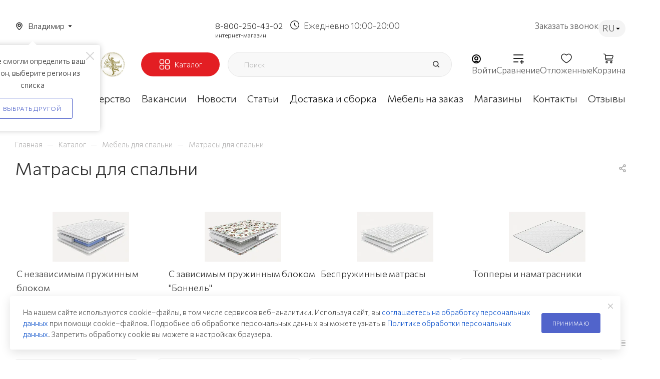

--- FILE ---
content_type: text/css
request_url: https://vladimir.mebelgrad.com/bitrix/components/aspro/smartseo.content/templates/.default/style.css?166677196080
body_size: -30
content:
.aspro-smartseo-content__wrapper {
  margin-top: 20px;
  margin-bottom: 20px;
}


--- FILE ---
content_type: text/css
request_url: https://vladimir.mebelgrad.com/bitrix/components/aspro/marketing.popup.max/templates/.default/style.min.css?17114400837500
body_size: 1697
content:
.popup.dyn_mp_jqm_frame{max-width:768px;width:auto}.marketing-popup{min-height:300px;min-width:250px}.marketing-popup:not(.marketing-popup--has-img){max-width:580px}.marketing-popup.marketing-popup--has-img .marketing-popup__picture{position:absolute;top:0;bottom:0;left:0;border-radius:3px 0 0 3px;overflow:hidden}.marketing-popup.marketing-popup--has-img .marketing-popup__picture>div{display:block;width:100%;height:100%;background-size:cover;background-position:center}.marketing-popup.marketing-popup--has-img .marketing-popup__text{line-height:1.715em}.marketing-popup__btn{display:flex;gap:10px;flex-wrap:wrap;max-width:100%}.marketing-popup__btn .btn{overflow:hidden;text-overflow:ellipsis;max-width:100%}.marketing-popup .marketing-popup__main-block{padding:45px 50px 50px 50px;min-height:300px}.marketing-popup .marketing-popup__btn{margin-top:29px}.marketing-popup .marketing-popup__btn .btn{margin-bottom:0}.marketing-popup__title{margin-bottom:15px}.marketing-popup__timer{display:flex;margin-bottom:20px}.dyn_mp_jqm_frame.TEXT{box-shadow:0 5px 20px 0 #0000001f}.dyn_mp_jqm_frame.TEXT .marketing-popup{padding:32px 35px 30px 35px;min-height:auto}.dyn_mp_jqm_frame.TEXT .marketing-popup__title{font-size:1em;padding:0}.dyn_mp_jqm_frame.TEXT .marketing-popup__text{font-size:.8667em;line-height:1.54em;padding:0}.dyn_mp_jqm_frame.TEXT .jqmClose{padding:11px}.dyn_mp_jqm_frame.TEXT .jqmClose i,.dyn_mp_jqm_frame.TEXT .jqmClose i svg{width:10px;height:10px}.dyn_mp_jqm_frame.TEXT .marketing-popup__btn{font-size:15px;letter-spacing:.8px}.dyn_mp_jqm_frame.TEXT .marketing-popup__timer .icons{display:none!important}.dyn_mp_jqm_frame.TEXT .marketing-popup__timer .countdown{padding-right:4px;padding-left:4px}.dyn_mp_jqm_frame.TEXT{max-width:410px}.dyn_mp_jqm_frame.TEXT .marketing-popup__btn{margin-top:19px}.dyn_mp_jqm_frame.TEXT--wide{width:calc(100% - 60px)}.dyn_mp_jqm_frame.TEXT--wide .marketing-popup{display:flex;align-items:center;justify-content:space-between;max-width:none;padding:21px 40px 20px 26px;gap:20px}.dyn_mp_jqm_frame.TEXT--wide .marketing-popup__btn{margin-top:0;margin-left:10px;min-width:0}.dyn_mp_jqm_frame.TEXT--wide .marketing-popup__wrapper{flex:1;min-width:250px}.popup.dyn_mp_jqm_frame{--dyn-mp-margin:20px}@media (min-width:768px){.popup.dyn_mp_jqm_frame{margin:var(--dyn-mp-margin)}.dyn_mp_jqm_frame.BOTTOM_CENTER{bottom:0}.dyn_mp_jqm_frame.BOTTOM_RIGHT{bottom:0;right:0}.dyn_mp_jqm_frame.BOTTOM_LEFT{bottom:0;left:0}.dyn_mp_jqm_frame.TOP_CENTER{top:0}.dyn_mp_jqm_frame.TOP_RIGHT{top:0;right:0}.dyn_mp_jqm_frame.TOP_LEFT{top:0;left:0}.dyn_mp_jqm_frame.CENTER_LEFT{left:0}.dyn_mp_jqm_frame.CENTER_RIGHT{right:0}}.dyn_mp_jqm_frame.mp-no-overlay{box-shadow:0 5px 20px 0 #0000001f}@media(max-width:767px){.dyn_mp_jqm_frame.mp-no-overlay{top:0}}.marketing-popup.with_web_form .form .form_head{padding-top:0}.dyn_mp_jqm_frame .marketing-popup.with_web_form .form .form_result.success,.marketing-popup.with_web_form .form .form_footer{margin-bottom:0;padding-bottom:0}.marketing-popup.with_web_form .form .form_body,.marketing-popup.with_web_form .form .form_footer,.marketing-popup.with_web_form .form .form_head,.marketing-popup.with_web_form .form .form_result{padding-left:0;padding-right:0}.marketing-popup.with_web_form.marketing-popup--has-img .marketing-popup__picture{max-width:unset}.marketing-popup.with_web_form .close.jqmClose{display:none}.marketing-popup.with_web_form .marketing-popup__coupon{margin-bottom:20px}.marketing-popup-bg-block{background-size:cover;background-repeat:no-repeat;background-position:center}.dyn_mp_jqm_frame .marketing-popup-bg-block .form-control{background-color:transparent}.popup.dyn_mp_jqm_frame.IMAGE{max-width:100vw;min-width:50px;min-height:50px}body .marketing-popup.marketing-popup--only-image{max-width:850px;min-height:50px;min-width:50px}.popup-only-image__picture{max-width:100%;max-height:calc(100vh - (2 * var(--dyn-mp-margin)))}.popup.dyn_mp_jqm_frame.light-close-btn .close svg *,.popup.dyn_mp_jqm_frame.light-close-btn .close:hover svg *{fill:#fff}.popup.dyn_mp_jqm_frame.light-close-btn .close{background:#99999932}.popup.dyn_mp_jqm_frame.light-close-btn:hover .close{background:#99999964}.marketing-popup__coupon{margin-top:20px;display:flex}.coupon-block{display:flex;min-height:50px;max-width:320px;--coupon-bg-color:rgba(54, 94, 220, 0.08);--coupon-bg-color:color-mix(in oklab, var(--theme-base-color), #fff 88%);--coupon-border-radius:3px;cursor:pointer}.coupon-block__start{width:21px;background:radial-gradient(circle at 0 50%,rgba(0,0,0,0) 8px,var(--coupon-bg-color) 0);border-bottom-left-radius:var(--coupon-border-radius);border-top-left-radius:var(--coupon-border-radius);flex-shrink:0;margin-right:-1px}.coupon-block__body{background:var(--coupon-bg-color);display:flex;flex-direction:column;gap:2px;padding:8px 22px 8px 4px;min-width:75px;justify-content:center;z-index:1;position:relative}.coupon-block__end{width:22px;background:radial-gradient(circle at 100% 50%,rgba(0,0,0,0) 8px,var(--coupon-bg-color) 0);border-bottom-right-radius:var(--coupon-border-radius);border-top-right-radius:var(--coupon-border-radius);margin-left:4px;flex-shrink:0}.coupon-block__end:before{content:"";height:100%;position:relative;top:0;bottom:0;left:-5px;display:block;width:6px;background-image:linear-gradient(0deg,var(--coupon-bg-color),var(--coupon-bg-color) 50%,transparent 50%,transparent 100%);background-size:1px 11px;background-position-y:2px}.coupon-block__text{font-weight:500;color:var(--theme-base-color);font-size:15px;line-height:19px}.coupon-block__description{color:#555;font-size:12px;line-height:18px}.coupon-block__description,.coupon-block__text{word-break:break-word;overflow:hidden;text-overflow:ellipsis}.marketing-popup-disagree{padding:50px}.dyn_mp_jqm_frame.dyn_mp_jqm_frame--no-close .close{display:none}@media (min-width:1200px){.popup.dyn_mp_jqm_frame.WEBFORM{max-width:850px}.popup.dyn_mp_jqm_frame.MAIN{max-width:850px}body .marketing-popup.with_web_form.marketing-popup--has-img{min-width:850px}body .marketing-popup.with_web_form.marketing-popup--has-img .captcha-row .captcha_input{max-width:135px}body .popup .marketing-popup.with_web_form.marketing-popup--has-img .captcha-row .captcha_image{left:145px}}@media (min-width:768px){.marketing-popup.marketing-popup--has-img .marketing-popup__picture{width:45%}.marketing-popup.marketing-popup--has-img .marketing-popup__main-block{margin-left:45%}.marketing-popup.with_web_form.marketing-popup--has-img{min-width:767px}.marketing-popup.with_web_form.marketing-popup--has-img .captcha-row .captcha_input{max-width:95px}.popup .marketing-popup.with_web_form.marketing-popup--has-img .captcha-row .captcha_image{left:105px}.dyn_mp_jqm_frame.MAIN .marketing-popup,.dyn_mp_jqm_frame.WEBFORM .marketing-popup{min-width:700px}.dyn_mp_jqm_frame.TEXT--wide .marketing-popup__btn{flex-direction:column;max-width:320px}}@media (max-width:767px){.dyn_mp_jqm_frame.TEXT{bottom:0!important;right:0!important;left:0!important;max-width:none!important;border-radius:0!important;width:100%!important;transform:none!important}.dyn_mp_jqm_frame.TEXT .marketing-popup{padding:22px 26px 20px 26px}.dyn_mp_jqm_frame.TEXT--wide .marketing-popup{flex-direction:column;align-items:baseline}.dyn_mp_jqm_frame.TEXT--wide .marketing-popup__btn{margin-left:0}.marketing-popup .marketing-popup__main-block{padding:35px 30px 30px 30px}.marketing-popup-disagree{padding:30px}.marketing-popup.marketing-popup--has-img .marketing-popup__picture{display:none}}

--- FILE ---
content_type: text/css
request_url: https://vladimir.mebelgrad.com/local/templates/aspro_max/css/header.min.css?171144004525691
body_size: 3844
content:
.top-block .menu.topest{margin:0;margin:0 15px;white-space:nowrap;font-size:0;overflow:hidden;position:relative;left:-1px}.top-block .menu.topest:hover{overflow:visible}.top-block .menu.topest li{display:inline-block;vertical-align:top;padding:13px 0 14px;list-style:none;font-size:13px;line-height:18px;white-space:normal}.top-block .menu.topest>li{margin:0 0 0 34px;text-align:center}.top-block .menu.topest li:before{display:none}.top-block .menu.topest>li:first-child{margin-left:0}.top-block .menu.topest li a{position:relative;display:block}.top-block .menu.topest li a:not(:hover) .svg{opacity:.5}.top-block .menu.topest li a .svg{height:auto;margin:0 5px 0 0;position:relative;top:-1px;width:auto}.top-block .menu>li>a{color:#777}.top-block .menu.topest li.selected>a{color:#333}.top-block .menu.topest li.selected>a:after{content:"";position:absolute;left:0;right:0;bottom:-1px;height:1px;z-index:1}.top-block .menu.topest li.more{position:relative;padding:12px 0 18px;width:20px;cursor:pointer;z-index:999}.top-block .menu.topest li.more>span{display:block;font-weight:700;line-height:15px;letter-spacing:1.5px;color:#777}.top-block .menu.topest li.more .dropdown{margin:0;padding:0;left:-17px;width:191px;margin:0;-webkit-box-shadow:0 0 20px 0 rgba(0,0,0,.07);-moz-box-shadow:0 0 20px 0 rgba(0,0,0,.07);box-shadow:0 0 20px 0 rgba(0,0,0,.07);position:absolute;opacity:0;visibility:hidden;top:45px;z-index:999}@media screen and (max-width:1299px){.top-block .menu.topest li.more .dropdown{left:auto;right:-17px}}.top-block .menu.topest li.more.hover>.dropdown,.top-block .menu.topest li.more:hover>.dropdown{opacity:1;visibility:visible;background:#fff}.top-block .menu.topest li.more.hover{background:0 0}.top-block .menu.topest li.more .dropdown>li{margin:0;padding:0;font-size:13px;line-height:14px;border-top:1px solid #f2f2f2;text-align:left;width:100%}.top-block .menu.topest li.more .dropdown>li:before{display:none}.top-block .menu.topest li.more .dropdown>li:first-child{border-top:none}.top-block .menu.topest li.more .dropdown>li>a{line-height:14px;padding:12px 20px 15px}.top-block .menu.topest li.more .dropdown>li>a:hover{background:#fbfbfb}.top-block .menus:not(.initied){overflow:hidden}.top-block{position:relative;background:#fff;background:var(--black_bg_black);z-index:13}body.fill_bg_y .top-block{border:none}body.fill_bg_y .top-block>.maxwidth-theme{border-bottom:1px solid #f6f6f6}.top-block>.maxwidth-theme{padding-top:13px;padding-bottom:13px}.top-block>.maxwidth-theme>.wrapp_block{background:#fff;background:var(--black_bg_black)}.top-block.colored,.top-block.colored *{color:#fff}.top-block.colored a,.top-block.colored a:active,.top-block.colored a:focus,.top-block.colored a:hover{color:#fff}.top-block .maxwidth-theme.nopadding{padding:0}.top-block .text-line{overflow:hidden;white-space:nowrap}.top-block .muted{opacity:.8}.top-block .top-block-item{line-height:18px;border:none;padding:0 15px}.svg.inline.big{vertical-align:baseline;top:1px}.top-block .region_wrapper{padding-right:0;margin-right:0}.top-block .top-block-item .address{position:relative;padding-left:22px}.top-block .top-block-item.inner-padding{padding:0 21px}.top-block .top-block-item .top-btn{padding:0 19px;background:0 0;border:0;display:inline-block}.top-block .top-block-item .top-btn:hover{text-decoration:none}.top-block .top-block-item .top-btn:focus{outline:0}.top-block .top-block-item .wrap_icon{height:40px}body .top-block .top-block-item i.svg.inline,body .top-block .top-block-item i.svg.inline.svg-inline-downs svg{opacity:1}.top-block .top-block-item svg{opacity:.5}.top-block .top-block-item .top-btn:hover .svg.inline svg,.top-block .top-block-item a:hover .svg.inline svg{opacity:1;background:0 0}.top-block .top-block-item .svg:not(.iconset_icon--svg) svg path{fill:#333;fill:var(--white_text_black)}.top-block .top-block-item.top-ctrl{margin-top:-14px;margin-bottom:-14px;flex-shrink:0}.wrapper1.basket_normal .top-block .logo_and_menu-row.wb .wrap_icon.person{padding-right:20px}.top-block .top-block-item .personal a.logined+.svg.svg-inline-downs{top:10px}.top-block .top-block-item .personal a.logined+.svg svg{opacity:1}.top-block .top-block-item .personal-link .name{padding:0 0 0 12px;margin-top:6px}body .wrapper1.basket_normal .top-block .logo_and_menu-row .wrap_icon.person .dropdown-menu{left:auto}body .wrapper1.basket_normal .top-block .wb .wrap_icon.person .dropdown-menu{left:-40px}.wrapper1.sticky_menu #header .logo_and_menu-row .top-block .wrap_icon.person{padding-left:0}.search-button-div .close-block,.top-block .info-text .search-block{position:relative;min-width:57px;cursor:pointer}.top-block.top-block-v1{border-bottom:1px solid #f5f5f5;border-color:var(--stroke_black);margin-bottom:-1px}.top-block.top-block-v1>.maxwidth-theme{padding-top:0;padding-bottom:0}.top-block.top-block-v1 .wrapp_block{display:table;width:100%}.top-block .menus .menus-inner,.top-block.top-block-v1 .wrapp_block .top-block-item>.top-btn,.top-block.top-block-v1 .wrapp_block .top-block-item>div{height:46px;display:table-cell;vertical-align:middle;padding-bottom:1px}.top-block.top-block-v1 .wrapp_block .top-block-item{margin-top:0;margin-bottom:0;flex-shrink:0}.top-block.top-block-v1 .top-block-item .inline-search-show{padding:5px 0 0}.top-block.top-block-v1 .addr-block .address{max-height:39px;overflow:hidden;max-width:400px;display:block}.top-block.top-block-v1 .addr-block .addr-block>div{display:flex;align-items:center}.top-block.top-block-v1 .wrapp_block>.row>div:last-of-type{padding-right:0}.top-block .menus .menus-inner{display:block}.top-block .menus:hover{overflow:visible}.top-block.top-block-v1 .wrapp_block .top-block-item.soc{max-width:41%;white-space:nowrap;overflow:hidden}.top-block.top-block-v1 .top-description{font-size:13px;line-height:20px}.top-block.top-block-v1 .region_wrapper{padding-right:0}.top-block.top-block-v1 .wicons .region_wrapper>.io_wrapper>.svg{top:4px}.top-block.top-block-v1 .with_dropdown .svg-inline-down{margin-top:-1px;right:6px}.top-block.top-block-v1 .svg-inline-phone{top:-2px}.top-block.top-block-v1 .auth_wr_inner{margin-top:-1px}.top-block+.header-wrapper .logo_and_menu-row .logo-row{padding-bottom:0}.top-block+.header-wrapper .logo_and_menu-row .logo-row .logo{line-height:82px}.top-block-item .region_wrapper .city_title{display:none}.top-block .logo_and_menu-row .wrap_icon.person .personal-link{display:flex;margin-top:8px}.top-block .top-block-item .phone-block.icons{padding-left:22px}#header .subcontent .top-block .logo_and_menu-row .wrap_icon{height:44px}.top-block-item .phone-block{margin:0 -7px;padding-top:1px}.top-block-item .phone-block>.inline-block{padding:0 7px;vertical-align:middle}.top-block-item .phone-block .callback-block{display:block}.top-block-item .phone-block .phone.with_dropdown>.dropdown{top:-27px}.top-block-item .phone-block.icons .phone.with_dropdown>.dropdown{left:-28px}.top-block-item .phone-block.blocks .phone.with_dropdown>.dropdown{left:-28px}.top-block-item .phone-block.icons .phone.with_dropdown>.dropdown.with_icons{left:-49px}.top-block-item .phone-block .phone.with_dropdown>.dropdown>.wrap{margin-top:10px}.top-block-item .phone{position:relative;display:inline-block;vertical-align:top;font-size:1em;font-weight:700;line-height:18px}.top-block-item .phone.with_dropdown:after{margin-top:-1px}.top-block-item .phone a{color:#222;color:var(--white_text_black2)}.top-block-item .phone>a{position:relative;margin:-14px 0;padding:14px 0 0}.top-block .auth_wr_inner.with_dropdown .svg-inline-downs{display:none}.top-block .auth_wr_inner.with_dropdown{padding-right:0!important}.top-block .auth_wr_inner .name{display:none}.top-block .show-fixed .auth_wr_inner.with_dropdown .svg-inline-downs{display:inline-block}.top-block .show-fixed .auth_wr_inner .name{display:inline-block}.top-block .show-fixed .auth_wr_inner.with_dropdown{padding-right:13px!important}@media only screen and (min-width:1291px){.top-block .showed .auth_wr_inner.with_dropdown .svg-inline-downs{display:inline-block}.top-block .showed .auth_wr_inner .name{display:inline-block}.top-block .showed .auth_wr_inner.with_dropdown{padding-right:13px!important}.wrapper1.basket_normal .top-block .wb .auth_wr_inner.with_dropdown .svg-inline-downs{display:none}.wrapper1.basket_normal .top-block .wb .auth_wr_inner .name{display:none}.wrapper1.basket_normal .top-block .wb .title{display:none}.wrapper1.basket_normal .top-block .wb .auth_wr_inner.with_dropdown{padding-right:0!important}}.smalls.big_header .fix-logo .logo_and_menu-row .wides .content-block .subcontent .top-block .region_wrapper{margin-right:0}.smalls.big_header .top-block .top-block-item.logo_and_menu-row{padding-right:16px}.logo_and_menu-row .content-block .subcontent .top-block .menu.topest>li{padding:17px 0 17px;margin-left:37px}.logo_and_menu-row .content-block .subcontent .top-block .menu.topest>li:first-child{margin-left:0}.logo_and_menu-row .content-block .subcontent .top-block .menu.topest>li a .svg{margin-right:6px}.sticky_menu .logo_and_menu-row .content-block .subcontent .top-block .menu.topest>li{padding:13px 0 15px}.top-block .basket-link{padding-left:35px}.top-block .logo_and_menu-row .wrap_icon.person{padding-left:0!important}.top-block .logo_and_menu-row .wrap_icon.top-search{padding-right:35px}.top-block.top-block-v1 .wrapp_block .top-block-item.to-mr{margin-right:-1px}.basket_normal .top-block.top-block-v1 .wrapp_block .top-block-item.to-mr .wrap_icon.top-search{padding-right:50px}.top-block .basket-link .js-basket-block{margin-top:8px}.top-block .basket-link .js-basket-block .count{margin-top:-10px}.wrapper1 .header-v3 .logo_and_menu-row .phone{margin-bottom:1px}.wrapper1 .header-v4 .logo_and_menu-row .personal-link{margin-top:9px}.wrapper1 .header-v4 .logo_and_menu-row .wrap_icon.person{padding-right:0;padding-left:65px}.wrapper1 .header-v4 .region_wrapper{padding:0 26px 1px 0}.wrapper1 .header-v5 .region_wrapper{padding:0 20px 1px 0}body .wrapper1 .header-v6 .basket-link .js-basket-block{margin-top:5px}body .wrapper1 .header-v6 .logo-row .subbottom{position:relative}.top-block.top-block-v1.header-v9 .region_wrapper{margin-left:-1px}.wrapper1 .header-v9 .logo_and_menu-row .phone-block .phone{margin-top:2px}.wrapper1 .header-v9 .logo_and_menu-row .phone-block .phone>.svg-inline-phone{margin-right:11px}.wrapper1 .header-v9 .logo_and_menu-row .wrap_icon .inline-search-show{margin:0 0 2px 0}.wrapper1.basket_normal .header-v9 .logo_and_menu-row .wrap_icon .inline-search-show{margin-right:8px}.wrapper1 .header-v9 .logo_and_menu-row .wrap_icon .inline-search-show .title{display:inline-block}.wrapper1 .header-v10 .top-block-item .phone{padding-top:1px}.wrapper1 .header-v10 .top-block-item .phone-block .phone.with_dropdown>.dropdown{top:-26px}.wrapper1 .header-v10.top-block.top-block-v1 .svg-inline-phone{top:-1px}.wrapper1 .header-v10 .wicons .region_wrapper{padding:0 49px 1px 27px}.wrapper1 .header-v10 .wicons .region_wrapper>.io_wrapper>.svg{top:4px;left:1px}.wrapper1.basket_normal .header-v10 .logo_and_menu-row .search_wrap{padding-right:58px}.wrapper1 .header-v10 .logo_and_menu-row .search_wrap{padding-right:0}.wrapper1 .header-v11 .region_wrapper{padding-top:2px}.wrapper1 .header-v13 .logo_and_menu-row .burger{width:73px}.wrapper1 .header-v13 .smlong .logo-row .region_wrapper{padding-right:25px}.wrapper1 .header-v13 .logo_and_menu-row .phone-block.blocks .callback-block{margin-left:1px}.wrapper1 .header-v13 .logo_and_menu-row .phone-block.blocks .svg-inline-down{right:5px}.top-block.top-block-v1.header-v14 .region_wrapper{margin-left:-1px}.wrapper1 .header-v14.header-wrapper .lines-row:before,.wrapper1 .header-v15.header-wrapper .lines-row:before,.wrapper1 .header-v16.header-wrapper .lines-row:before,.wrapper1 .header-v17.header-wrapper .lines-row:before,.wrapper1 .header-v18.header-wrapper .lines-row:before{bottom:-1px}.wrapper1 .header-v14 .phone-block .svg-inline-down,.wrapper1 .header-v15 .phone-block .svg-inline-down,.wrapper1 .header-v16 .phone-block .svg-inline-down{right:5px}.wrapper1 .header-v14 .phone-block .callback-block,.wrapper1 .header-v15 .phone-block .callback-block,.wrapper1 .header-v16 .phone-block .callback-block{margin-top:1px}.wrapper1 .header-v14.top-block.top-block-v1 .addr-block{padding-left:15px}.wrapper1 .header-v15 .paddings .logo-block{padding-right:30px}.wrapper1 .header-v15 .logo_and_menu-row .inline-search-show{padding-bottom:2px}.wrapper1 .header-v15 .logo_and_menu-row .inline-search-show .title{display:none}.wrapper1 .header-v15 .logo_and_menu-row .menu-row{padding-right:35px}.top-block.top-block-v1.header-v16 .region_wrapper{margin-left:-1px}.wrapper1.basket_normal .header-v16 .logo_and_menu-row .menu-row{padding-right:235px}.wrapper1 .header-v16.header-wrapper .basket-link{padding-left:35px}.wrapper1 .header-v16.header-wrapper .basket-link .js-basket-block{margin-top:0}.wrapper1 .header-v17 .logo_and_menu-row .search_wrap{padding-left:58px}.wrapper1:not(.basket_normal) .header-v17 .logo_and_menu-row .search_wrap{padding-right:0}.wrapper1.basket_normal .header-v17 .logo_and_menu-row .search_wrap{padding-right:28px}.wrapper1 .header-v17 .logo_and_menu-row .menu-only .mega-menu .wrap>a .svg.svg-inline-down{display:inline-block}.wrapper1 .header-v16.top-block .menu.topest li a .svg{margin-right:11px;left:1px}.wrapper1 .header-v17 .paddings .logo-block{padding-right:54px}.half_header .logo_and_menu-row .logo-row{padding-top:1px}.half_header .logo_and_menu-row .logo-row .logo{line-height:86px}.wrapper1.header-v19 .logo-row .logo svg{margin-top:-6px}@media (min-width:992px) and (max-width:1100px){.wrapper1.basket_normal.header-v19 .smalls.logo_and_menu-row .paddings .wides .logo-block{padding-right:24px}}.wrapper1 .header-v20 .smalls.logo_and_menu-row .paddings .wides .logo-block{padding-right:71px}.wrapper1 .header-v20 .smalls .logo-row .logo{line-height:88px;padding-left:2px}.wrapper1 .header-v20 .smalls.logo_and_menu-row .wides .basket-link{padding-left:29px}.wrapper1.basket_normal .header-v20 .smalls.logo_and_menu-row .wides .wrap_icon.person{padding-right:11px}.wrapper1 .header-v20 .logo_and_menu-row .phone-block.blocks{margin:6px 66px 0 0}.wrapper1 .header-v20 .logo_and_menu-row .phone-block.blocks .callback-block{margin-left:1px}@media (max-width:1199px){.wrapper1.has-secion-banner.light-menu-color.header-v20 .header-wrapper.header-v20 .menu-row .menu-only .mega-menu:before{background:#fff}.wrapper1.has-secion-banner.header-v20 .header-wrapper .menu-row .menu-only .mega-menu:before{background:#333;opacity:.2;transition:opacity 1s ease-in-out}.wrapper1.has-secion-banner.header-v20.dark-hover-overlay header:hover .header-wrapper .menu-row .menu-only .mega-menu:before{opacity:.1}}.wrapper1 .header-v21 .smalls.logo_and_menu-row .wides .phone{margin-top:1px}.wrapper1 .header-v21 .smalls.logo_and_menu-row .wides .phone .svg-inline-down{margin-top:-1px}.wrapper1 .header-v21 .smalls.logo_and_menu-row .wides .burger .svg{margin-top:-4px}.wrapper1 .header-v21 .smalls.logo_and_menu-row .wides .basket-link{padding-left:29px}.wrapper1 .header-v21 .basket_normal .smalls.logo_and_menu-row .wides .wrap_icon.person{padding-left:11px}.wrapper1 .header-v22.top-block.top-block-v1 .top-block-item .inline-search-show,.wrapper1 .header-v23.top-block.top-block-v1 .top-block-item .inline-search-show{padding-top:7px}.wrapper1 .header-v22.top-block.top-block-v1 .auth_wr_inner,.wrapper1 .header-v23.top-block.top-block-v1 .auth_wr_inner{margin-top:9px}.wrapper1 .top-block+.header-wrapper .smalls.logo_and_menu-row .paddings .wides .logo-block{padding-right:52px}.wrapper1.basket_normal .header-v22 .smalls.logo_and_menu-row .paddings .wides .menu-row,.wrapper1.basket_normal .header-v23 .smalls.logo_and_menu-row .paddings .wides .menu-row{padding-right:346px}.wrapper1 .top-block+.header-wrapper .smalls.logo_and_menu-row .wides .basket-link{padding-left:29px}.wrapper1 .header-v22 .paddings .float_wrapper.fix-block{width:230px;padding-right:30px}.wrapper1 .header-v22.top-block+.header-wrapper .logo_and_menu-row .logo-row .logo,.wrapper1 .header-v23.top-block+.header-wrapper .logo_and_menu-row .logo-row .logo{line-height:86px;padding-left:2px}.wrapper1.big_header:not(.front_page) .header-v27.header-wrapper .wides .lines-row:before,.wrapper1:not(.front_page) .header-v22.header-wrapper .smalls .wides .lines-row:before,.wrapper1:not(.front_page) .header-v23.header-wrapper .smalls .wides .lines-row:before{bottom:-1px}body .smalls .header-wrapper.header-v17 .logo_and_menu-row.longs .paddings .logo-block{padding-right:50px}body .smalls .header-wrapper.header-v17 .logo_and_menu-row.longs .logo-row .logo{height:88px;line-height:86px;padding-left:2px}body .smalls .header-wrapper.header-v17 .logo_and_menu-row.longs .mega-menu .wrap>a .svg.svg-inline-down{margin-left:4px}body .smalls .header-wrapper.header-v17 .wides .mega-menu,body .smalls .header-wrapper.header-v17 .wides .mega-menu table td .wrap>a{height:88px}body .smalls .header-v17 .logo_and_menu-row .search_wrap{padding-left:47px;padding-top:2px}body .smalls .header-v17 .longest .basket-link{padding-left:29px;padding-right:1px}body .smalls .header-v17 .longest .basket-link .js-basket-block{margin-top:6px}body .smalls .header-v16.top-block .menu.topest li a .svg{margin-right:7px}.smalls .fix-logo .logo_and_menu-row .logo-row .wides .inner-table-block,.smalls .fix-logo .logo_and_menu-row .logo-row .wides .subcontent .top-description,.smalls .fix-logo .logo_and_menu-row .logo-row .wides .wrap_icon{height:45px}.smalls .fix-logo .logo_and_menu-row .logo-row .wides .top-description{height:113px}.smalls .fix-logo.header-v25 .logo_and_menu-row .logo-row .subcontent .personal-link{margin-top:8px}.wrapper1.header-v25.header-font-lower_Y .subbottom .menu .mega-menu table td .wrap>a{font-size:.9337em}.big_header .header-wrapper.header-v26 .logo-row .subbottom>.menu{padding-right:220px}.big_header.basket_normal .header-wrapper.header-v26 .logo-row .subbottom>.menu,.big_header.basket_normal .header-wrapper.header-v27 .logo-row .subbottom>.menu{padding-right:350px}.smalls.big_header .header-wrapper.header-v26.fix-logo .logo_and_menu-row .wides .content-block .subcontent .region_wrapper{margin-left:1px}.smalls.big_header .header-wrapper.header-v26.fix-logo .logo_and_menu-row .wides .content-block .subcontent .callback-block{margin-right:11px}.smalls.big_header .header-wrapper.header-v26.fix-logo .logo_and_menu-row .wides .content-block .subcontent .with_dropdown{padding-right:10px!important}.smalls.big_header .header-wrapper.header-v26.fix-logo .subcontent .subbottom .menu .mega-menu table td .wrap>a,.smalls.big_header .header-wrapper.header-v27.fix-logo .subcontent .subbottom .menu .mega-menu table td .wrap>a{padding-top:19px}.wrapper1.header-v26.header-font-lower_Y .subbottom .menu .mega-menu table td .wrap>a{font-size:.9337em}.big_header .header-wrapper.header-v27.fix-logo .logo_and_menu-row .wides .content-block .subcontent .region_wrapper{margin-left:1px}.shorts .with_dropdown{padding-right:10px!important}.wrapper1.header-v27.header-font-lower_Y .subbottom .menu .mega-menu table td .wrap>a{font-size:.9337em}.wrapper1 .header-v27 .top-block-item .phone-block.icons .phone.with_dropdown>.dropdown{top:-34px;left:-26px}.wrapper1 .header-v27 .top-block-item .phone-block.icons .phone.with_dropdown>.dropdown.with_icons{left:-49px}.wrapper1.sticky_menu.sm .header-v28 .content-block .subcontent .personal-link{margin-top:6px}.wrapper1.sticky_menu.sm .header-v28 .logo-row .lines-block:before{bottom:-1px}.wrapper1.sticky_menu.sm .header-v28 .logo_and_menu-row .logo-row .logo{line-height:86px}.wrapper1.sticky_menu.sm .header-v28 .logo_and_menu-row .float_wrapper{padding-left:61px}.wrapper1.sticky_menu.sm:not(.basket_normal) .header-v28 .logo_and_menu-row .search_wrap{padding-left:71px;padding-right:96px}.wrapper1.sticky_menu.sm .header-v28 .content-block .subcontent .basket-link{padding-left:30px}.wrapper1.sticky_menu.sm .header-v28 .phone.with_dropdown{padding-right:13px!important}.menu-hovered .dark-hover-overlay:not(.has-secion-banner) #header .top-block{background-color:rgba(0,0,0,.001);border-color:rgba(0,0,0,.001)}.menu-hovered .dark-hover-overlay:not(.sticky_menu) #header .top-block .wrapp_block{background-color:rgba(0,0,0,.001);border-color:rgba(0,0,0,.001)}.menu-hovered .dark-hover-overlay:not(.sticky_menu) #header .fix-logo .menu-row.bglight .search-block .search .search-input,.menu-hovered .dark-hover-overlay:not(.sticky_menu) #header .logo_and_menu-row .search .search-input{background-color:rgba(0,0,0,.001);border-color:rgba(0,0,0,.05)}.menu-hovered .dark-hover-overlay:not(.sticky_menu) #header .fix-logo .menu-row.bglight .search-block .search .search-input::placeholder,.menu-hovered .dark-hover-overlay:not(.sticky_menu) #header .logo_and_menu-row .search .search-input::placeholder{color:rgba(0,0,0,.2)}.menu-hovered .dark-hover-overlay:not(.sticky_menu) #header .fix-logo .menu-row.bglight .search-block .search .search-input::-webkit-input-placeholder,.menu-hovered .dark-hover-overlay:not(.sticky_menu) #header .logo_and_menu-row .search .search-input::-webkit-input-placeholder{color:rgba(0,0,0,.2)}.menu-hovered .dark-hover-overlay:not(.sticky_menu) #header .fix-logo .menu-row.bglight .search-block .search .search-input::-moz-placeholder,.menu-hovered .dark-hover-overlay:not(.sticky_menu) #header .logo_and_menu-row .search .search-input::-moz-placeholder{color:rgba(0,0,0,.2)}.menu-hovered .dark-hover-overlay:not(.sticky_menu) #header .fix-logo .menu-row.bglight .search-block .search .search-input:-moz-placeholder,.menu-hovered .dark-hover-overlay:not(.sticky_menu) #header .logo_and_menu-row .search .search-input:-moz-placeholder{color:rgba(0,0,0,.2)}.menu-hovered .dark-hover-overlay:not(.sticky_menu) #header .fix-logo .menu-row.bglight .search-block .search .search-input:-ms-input-placeholder,.menu-hovered .dark-hover-overlay:not(.sticky_menu) #header .logo_and_menu-row .search .search-input:-ms-input-placeholder{color:rgba(0,0,0,.2)}.menu-hovered.fill_bg_n .dark-hover-overlay:not(.sticky_menu) #header .menu-row.middle-block.bglight,.menu-hovered.fill_bg_y .dark-hover-overlay:not(.sticky_menu) .menu-row.middle-block.bglight .mega-menu{border-color:rgba(0,0,0,.001)}.menu-hovered .dark-hover-overlay:not(.sticky_menu) #header .logo_and_menu-row .basket-link .js-basket-block .count{opacity:.2}.menu-hovered .dark-hover-overlay:not(.sticky_menu) #header .header-wrapper .lines-row:before{background-color:rgba(0,0,0,.001)}.menu-hovered .dark-hover-overlay:not(.sticky_menu) #header .logo_and_menu-row .search_wrap.only_bg .search-wrapper .search .search-input{border-bottom-color:transparent}.menu-hovered .dark-hover-overlay:not(.sticky_menu) #header .logo_and_menu-row .search_wrap.only_bg .search-wrapper{border-left-color:rgba(0,0,0,.001);border-right-color:rgba(0,0,0,.001)}.menu-hovered .dark-hover-overlay:not(.sticky_menu) #header .logo-block .logo{opacity:.65}.menu-hovered .dark-hover-overlay:not(.sticky_menu) #header .phone-block{opacity:.65}.menu-hovered .dark-hover-overlay:not(.sticky_menu) #header button.inline-search-show{color:#333}.menu-hovered .dark-hover-overlay:not(.sticky_menu) #header i.svg-inline-icon_discount{opacity:.2}.menu-hovered .dark-hover-overlay:not(.sticky_menu) #header .menu-row.middle-block.bglight .mega-menu{border-top-color:rgba(0,0,0,.001)}.menu-hovered .dark-hover-overlay:not(.sticky_menu) #header .fix-logo .menu-row .menu-only-wr{border-left-color:transparent;border-right-color:transparent}.menu-hovered .dark-hover-overlay:not(.sticky_menu) #header .fix-logo .menu-row.bglight .search-block{border-top-color:rgba(0,0,0,.05)}.menu-hovered .dark-hover-overlay:not(.sticky_menu) #header .address.inline-block.tables{opacity:.65}.menu-hovered .dark-hover-overlay.light-menu-color:not(.sticky_menu) #header .logo_and_menu-row .auth_wr_inner,.menu-hovered .dark-hover-overlay.light-menu-color:not(.sticky_menu) #header .logo_and_menu-row button.top-btn.inline-search-show{opacity:.65}.menu-hovered .dark-hover-overlay.has-secion-banner:not(.sticky_menu) #header .fix-logo .menu-row.bglight .search-block .search .search-input,.menu-hovered .dark-hover-overlay.has-secion-banner:not(.sticky_menu) #header .logo_and_menu-row .search .search-input,.menu-hovered .dark-hover-overlay.long_banner_contents:not(.sticky_menu) #header .fix-logo .menu-row.bglight .search-block .search .search-input,.menu-hovered .dark-hover-overlay.long_banner_contents:not(.sticky_menu) #header .logo_and_menu-row .search .search-input{border-color:rgba(0,0,0,.45);box-shadow:inset 0 300px rgba(0,0,0,.3);background:#fafafa}.menu-hovered .dark-hover-overlay:not(.long_banner):not(.sticky_menu) #header .fix-logo .menu-row.bglight .basket-link .js-basket-block .count,.menu-hovered .dark-hover-overlay:not(.long_banner):not(.sticky_menu) #header .menu-row.middle-block.bglight .basket-link .js-basket-block .count{opacity:.5}.menu-hovered .dark-hover-overlay.has-secion-banner.light-menu-color:not(.sticky_menu) #header .logo_and_menu-row .region_wrapper .js_city_chooser,.menu-hovered .dark-hover-overlay.has-secion-banner.light-menu-color:not(.sticky_menu) #header .top-block .region_wrapper .js_city_chooser,.menu-hovered .dark-hover-overlay.long_banner:not(.sticky_menu) .light-menu-color #header .logo_and_menu-row .region_wrapper .js_city_chooser,.menu-hovered .dark-hover-overlay.long_banner_contents:not(.sticky_menu) .light-menu-color #header .logo_and_menu-row .region_wrapper .js_city_chooser{opacity:.65}.menu-hovered .dark-hover-overlay.has-secion-banner:not(.sticky_menu) #header .top-block.top-block-v1{border-color:rgba(0,0,0,.45);box-shadow:inset 0 300px rgba(0,0,0,.45)}

--- FILE ---
content_type: text/css
request_url: https://vladimir.mebelgrad.com/local/templates/aspro_max/themes/custom_s1/theme.min.css?176668904351104
body_size: 10226
content:
.colored_theme_bg,.colored_theme_bg_before:before,.colored_theme_hover_bg_before:hover:before,.colored_theme_bg_before:before,.colored_theme_hover_bg:hover,.colored_theme_hover_bg-block:hover .colored_theme_hover_bg-el,.video-block .image .play:after,.landings-list__item--active,.item-accordion-wrapper.opened .accordion-head:before{background-color:#5164cb;border-color:#5164cb;}.colored_theme_bg_hovered_hover:hover{background-color:#6979d2;}.bx-ie .colored_theme_hover_bg-block:hover .colored_theme_hover_bg-el-svg svg path{fill:#5164cb;}.colored_theme_n_hover_bg-svg-stroke:not(:hover)svg *{stroke:#5164cb !important;}.colored_theme_hover:hover{background-color:#5164cb !important;}.EXTENDED .blog-comment-meta .rating-vote a.active *{fill:#5164cb !important;}.EXTENDED .blog-comment-meta a{color:#5164cb !important;}a.scroll-to-top.ROUND_COLOR,a.scroll-to-top.RECT_COLOR{background-color:#5164cb;}a.scroll-to-top.ROUND_COLOR:hover,a.scroll-to-top.RECT_COLOR:hover{background-color:#8f93b1;}.cluster_custom svg .cls-cluster2,.cls-marker2{fill:#5164cb !important;}.bx-ie .color-theme-hover:hover,.bx-ie .color-theme-hover:hover *{color:#5164cb !important;}.bx-ie #main .basket_hover_block .tabs_content .foot>.pull-left:hover .svg-inline-closes *{fill:#5164cb !important;}#main .basket_hover_block .tabs_content .items .item .remove-cell:hover *{fill:#5164cb !important;}.mega_fixed_menu .right_block .contact_wrap .person_wrap .counters .count{background-color:#5164cb;}.uploader:hover{background:#5164cb;border-color:#5164cb;}.uploader:hover .resetfile:before{background-color:#6979d2;}.basket_print i{background-color:#3c52c6;}.bx-ie .btn_basket_heading:hover .title,.bx-ie .basket-checkout-block-share:hover .title{color:#5164cb;}.rss_feed_icon{background:#4462c9;color:#000;}.start_promo .item i.title a,.start_promo .item i.price a,.start_promo .item i.title span,.start_promo .item i.price span,.start_promo .item span.main_wrap i:after,.start_promo .item p span,.wrap_tizer .wrap_outer,.wrap_tizer .wrap_outer .outer_text,.wrap_tizer .wrap_outer .inner_text{background:#4c60cb;}.start_promo .item i.title span,.start_promo .item i.price span{box-shadow:-4px 1px 0px 4px #4c60cb, 4px 1px 0px 4px #4c60cb;}.start_promo .item i.price span{box-shadow:-4px 0px 0px 4px #4c60cb, 4px 0px 0px 4px #4c60cb;}.module-map .infoBox .close_info:hover{background-color:#4462c9;}#header ul.menu.full>li.search_row #search-submit-button:hover,#header ul.menu.full>li.search_row #search-submit-button.hover{border:transparent;}#header .catalog_menu ul.menu>li,#header ul.menu.adaptive:not(.opened) li.menu_opener,#header ul.menu.full.opened li:not(.search_row):hover,#header ul.menu.full.opened li.current{border-bottom:1px solid #303aa5;}#header .catalog_menu ul.menu>li:not(.current):not(.stretch):hover{border-bottom:1px solid #3148a9;border-right:1px solid #3148a9;}#header ul.menu.full.opened li:not(.search_row):hover,#header ul.menu.full.opened li.current{border-top:1px solid #4c60cb;}#header .catalog_menu ul.menu>li.current>a{color:#fff;border-left:1px solid #485cca;}#header .catalog_menu ul.menu>li{border-right:1px solid #303aa5;}.header-cart-block .cart span.icon i{background-position:0px -84px;}ul.menu li .child .child_wrapp,.authorization-cols .form-block{border-top:2px solid #4462c9;}.catalog_detail ul.tabs.main_tabs{border-bottom:2px solid #4462c9;}ul.menu li b.space,.breadcrumbs .drop b.space,.hint .triangle{border-bottom:6px solid #4462c9;}.basket_button,.basket_button span,.button30,.button30 span,.popup .soc-avt .row a{color:#fff;}.bx-ie .breadcrumbs__item:hover .breadcrumbs__link .breadcrumbs__item-name{color:#5164cb;}.bx-ie .delivery_note:hover .title{color:#5164cb;}.bx-ie .delivery_note:hover .svg *{fill:#5164cb;}.basket_hover_block .tabs_content .buttons .basket_back a:hover{background:#6979d2;}#main .basket_hover_block .cart-empty .cart-empty__info .btn:hover{background:#6979d2;}#bx-soa-order-form .btn.btn-default{background:#5164cb;border-color:#5164cb;}#bx-soa-order-form .btn.btn-default:hover{background:#6979d2;border-color:#6979d2;}#mobilefilter .bx_filter .bx_filter_button_box .bx_filter_parameters_box_container{background:#5164cb;border-color:#5164cb;}.sidebar_menu .menu_top_block.catalog_block ul.dropdown li.v_bottom .parent:hover .svg-inline-right{background:#5164cb !important;}.sidebar_menu .menu_top_block.catalog_block ul.dropdown li.v_bottom .parent:hover .svg-inline-down{background:#5164cb !important;}ul.tabs li.cur .triangle,.view-list .view-header i.triangle{border-top:5px solid #3c52c6 !important;}.basket_button.add span{background-position:0px -6px;}.basket_button.read_more span{background-position:1px -448px;}.basket_button.added span{background-position:0px -45px;}.front_slider_wrapp .extended_pagination>li.active i.triangle{border-right-color:#3c52c6;}.catalog_detail .extended_info a.compare_item i{background-position:-32px -65px;}.catalog_detail .extended_info a.wish_item i{background-position:3px -72px;}.display_list a.compare_item i{background-position:-32px -3px;}.display_list a.wish_item i{background-position:-3px -2px;}.display_list a.compare_item:hover i,.display_list a.compare_item.added i{background-position:-32px -65px;}.display_list a.wish_item:hover i,.display_list a.wish_item.added i{background-position:-3px -63px;}.popup .form .form_head{border-bottom-color:#4462c9;}.item_slider .thumbs i.triangle{border-bottom:5px solid #4462c9;}blockquote:before{background-color:#4462c9;}.module-gallery-list li .fancy_hover:hover{border:2px solid #4462c9;}.smartfilter .bx_ui_slider_track .bx_ui_slider_range,.bx_filter .bx_ui_slider_pricebar_V:after{background:#5164cb;}.catalog_block .catalog_item .basket_button.read_more span{background-position:1px -408px;}.catalog_block .catalog_item .basket_button.to-cart span{background-position:0 -7px;}.catalog_block .catalog_item:hover .basket_button span{color:#fff;background-position:0px -87px;}.catalog_block .catalog_item:hover .basket_button.read_more span{background-position:1px -448px !important;}.catalog_item .basket_button.in-cart span,.basket_button.in-cart span{background-position:0px -127px !important;}.bx-ie .catalog_item:hover .item-title a,.bx-ie .item:hover .info a,.bx-ie .item:hover .name a,.bx-ie .item:hover .title a,.bx-ie .item .title a:hover{color:#3c52c6;}.style-switcher .left-block .section-block .subitems .subsection-block.active:before{background-color:#5164cb;}.bx-ie .style-switcher .right-block .action_block .header-inner:hover{color:#5164cb;}.bx-ie .style-switcher .right-block .action_block .header-inner:hover svg path{fill:#5164cb;}.style-switcher .presets .presets_subtabs .presets_subtab.active:after,.style-switcher .presets .presets_block .item.active .inner,.presets .presets_block .conf .preset-block .checked,.dynamic_left_side .cl:hover,.style-switcher>.close_block .svg:hover{background:#5164cb;}.style-switcher .contents.wizard .variant.active .checkbox{border-color:#5164cb;}@media(min-width:501px)and (max-width:700px){.style-switcher>.close_block .svg{background:#5164cb;}}.presets .presets_block .conf .preset-block.current .image{box-shadow:0px 0px 0px 1px inset #5164cb;border-color:#5164cb;}.bx-ie .contents.parametrs .dynamic_left_side .items_inner .bottom_description a svg path,.bx-ie .colored_theme_svg svg path,.bx-ie .colored_theme_svg,.bx-ie .muted:not(.ncolor):hover svg path{fill:#5164cb;}.more-item-info.opened,.more-item-info:hover,.catalog_item:hover .more-item-info{background-color:#5164cb;}.more-item-info.opened,.more-item-info:hover,.catalog_item:hover .more-item-info{border-color:#5164cb;}.item_block.slide:hover .arrow-block{background-color:#5164cb;border-color:#5164cb;}#mobilemenu .expanded>.dropdown .menu_back:hover .svg-inline-back_arrow *{fill:#5164cb;}.catalog_item:hover .basket_button.added span{color:#fff;}.bx_filter_container #modef .triangle,.left_block .internal_sections_list .child_wrapp .triangle{border-right:6px solid #4462c9;}#order_form_div .sale_order_table .ps_logo img:hover,#order_form_div .sale_order_table .ps_logo input[type=radio]:checked+label img,#order_form_div .sale_order_table.delivery label:hover img,#order_form_div .sale_order_table.delivery input[type=radio]:checked+label img,#order_form_div div.ps_logo.selected img,#order_form_div .account label:hover img,#order_form_div .account img.active{border:2px solid #4462c9;}.front_slider_wrapp .extended_pagination>li.active span,a.b-share-popup__item:hover .b-share-popup__item__text{color:#fff !important;}ul.tabs li.cur span,ul.tabs li.cur:hover span,.front_slider_wrapp a.read_more{color:#fff;}a i.arrow b{background-position:-36px 0px;}.top-h-row .search #search-submit-button:hover i,.top-h-row .search #search-submit-button.hover i{background-position:top center;}.catalog_detail a.compare_item:hover .icon i{background-position:-32px -65px;}.catalog_detail a.wish_item:hover .icon i{background-position:2px -45px;}.button30.ask_question span.show_form,.button30.ask_question span.hide_form{background-position:5px -605px;}.button30.ask_question span.hide_form{color:#000;}.button30.ask_question span.hide_form:hover{color:#fff;}.question-list .q .ic b{background-position:-38px -188px;}.question-list .q.op .ic b{background-position:-8px -188px;}.number_list a.current span{color:#fff !important;}.basket_button span,.compare_button span{background-position:0px -87px;}.bx_filter_container_title .hint.active .hint_icon,.bx_filter_container_title .hint.active .hint_icon,.bx_filter_container_title .hint.active .hint_icon:hover,#header .basket_fly .opener .basket_count:not(.empty) .count{color:#fff;}.left_block .internal_sections_list li.item:hover>a,.left_block .internal_sections_list li.item.cur>a{color:#fff;}.left_block .internal_sections_list li *{-webkit-transition:none;-moz-transition:none;-o-transition:none;transition:none;}a.compare_item i{background-position:-31px -1px;}a.wish_item i{background-position:-2px -1px;}a.compare_item:hover i{background-position:-31px -33px;}a.wish_item:hover i{background-position:-2px -32px;}a.compare_item.added i{background-position:-31px -63px;}a.wish_item.added i{background-position:-2px -62px;}.module_products_list .basket_button.to-cart span{background-position:0 -7px;}.module_products_list .basket_button.to-cart:hover span{background-position:0px -87px;}.basket_button.in-cart span{background-position:0px -127px;}.popup .close:hover i,.popup .grey .close i,.popup-window-close-icon.popup-window-titlebar-close-icon:hover:after{background-position:-1px -59px;}.card_popup_frame.popup .but_row a.to_basket .icon i{background-position:-5px -170px;}.soc-serv-main .button30 span,.reviews-expanded .button30.add_review span,.catalog_detail .basket_button.one_click span,.button30.review_preview span,.popup .grey .pop-up-title{color:#000;text-shadow:0 1px 0px rgba(255,255,255,0.5);-moz-text-shadow:0 1px 0px rgba(255,255,255,0.5);-o-text-shadow:0 1px 0px rgba(255,255,255,0.5);-webkit-text-shadow:0 1px 0px rgba(255,255,255,0.5);}.module-order-history .status.delivered{color:#fff;}.jobs_wrapp .item a:not(.opened):hover .icon i,.staff_wrapp .section .section_title:not(.opened):hover .icon i{background-position:-31px -33px;}.jobs_wrapp .item a.opened:hover .icon i,.staff_wrapp .section .section_title.opened:hover .icon i{background-position:0 -34px;}.button30.add_review span{background-position:4px -286px;}.button30.send_review span{background-position:4px -365px;}.card_popup_frame.popup .but_row a.to_delay .icon i{background-position:-48px -257px;}.compare_button span{background-position:-32px -64px;}#header .basket_fly .opener .basket_count .icon i{background-position:-7px -89px;}#header .basket_fly .opener .basket_count.empty:hover .icon i{background-position:-7px -47px;}#header .basket_fly .opener .basket_count.empty .icon i{background-position:-7px -5px;}#header .basket_fly .opener .wish_count .icon i{background-position:-48px -424px;}#header .basket_fly .opener .wish_count:hover .icon i{background-position:-48px -383px;}ul.menu li a{color:#000;}.catalog_menu ul.menu li a{color:#fff;}a i.arrow.down b{background-position:-36px -35px;}.catalog_item:hover .basket_button span{color:#fff;}ul.specials_slider .basket_button span{background-position:0 -7px;}ul.specials_slider .basket_button:hover span,ul.specials_slider li:hover .basket_button span{background-position:0px -87px;}ul.specials_slider .basket_button.read_more span{background-position:1px -408px;}ul.specials_slider li:hover .basket_button.read_more span{background-position:1px -448px !important;}#header .basket_fly .opener .wish_count.empty:hover .icon i{background-position:-48px -341px;}#header .basket_fly .opener .wish_count.empty .icon i{background-position:-48px -299px;}.flex-direction-nav li:hover a,.flex-direction-nav li:hover .js-click{background-color:#5164cb;}.colored-svg{stroke:#5164cb;}#basket-root .basket-items-list-header-filter-item.active:before{background-color:#5164cb;}#basket-root .basket-item-scu-item:hover,#basket-root .basket-item-scu-item.selected,#basket-root .basket-item-scu-item.not-available:hover{border-color:#5164cb;}#basket-root .basket-items-list .basket-item-block-info .basket-items-list-item-warning-container .alert.alert-warning a[data-entity="basket-item-remove-delayed"]:before{background-color:#5164cb;}#basket-root .basket-item-property-scu-text .basket-item-scu-item.selected,.basket-coupon-alert .close-link:hover:after,.basket-coupon-alert .close-link:hover:before,#basket-root .basket-item-amount-btn-plus:hover:before,#basket-root .basket-item-amount-btn-plus:hover:after,.basket-item-amount-btn-minus:hover:after{background-color:#5164cb;}#basket-root .basket-checkout-section .btn.btn-default:hover,body #basket-root .basket-checkout-section .btn.btn-default:active,body #basket-root .basket-checkout-section .btn.btn-default:focus{border-color:#6979d2;background-color:#6979d2;}#basket-root #basket-warning{border-color:#5164cb;}#basket-root .basket-checkout-section .btn-default.basket-btn-checkout:not(:hover),#basket-root .basket-checkout-section .btn-default.basket-btn-checkout:not(:active),#basket-root .basket-checkout-section .btn-default.basket-btn-checkout:not(:focus){background-color:#5164cb;border-color:#5164cb;}.sale-products-gift .product-item-scu-item-text-block:hover,.sale-products-gift .product-item-scu-item-color-block:hover,.sale-products-gift .product-item-scu-item-text-container.selected .product-item-scu-item-text-block,.sale-products-gift .product-item-scu-item-color-container.selected .product-item-scu-item-color-block{outline-color:#5164cb;}.sale-products-gift .product-item-small-card .product-item-container .product-item .product-item-button-container .btn:not(:hover){color:#5164cb;border-color:rgba(81,100,203,0.35);}.sale-products-gift .product-item-small-card .product-item-container .product-item .product-item-button-container .btn:hover{background-color:#5164cb;border-color:#5164cb;}#bx-soa-order .bx-soa-section .bx-soa-section-title:before{background-color:#5164cb;}#bx-soa-order div[class*=bx-sls] .quick-locations .quick-location-tag,#bx-soa-order-form .bx-soa-pickup-list-item:not(.bx-selected) .bx-soa-pickup-l-item-btn .btn.btn-default:not(:hover){border-color:rgba(81,100,203,0.35);color:#5164cb;}#bx-soa-order .bx-soa-more .bx-soa-more-btn .pull-left{border-color:rgba(81,100,203,0.35);}#bx-soa-order div[class*=bx-sls] .quick-locations .quick-location-tag:hover{background-color:#5164cb;color:#fff;}#bx-soa-order .bx-soa .form-group .radio-inline.checked label:before,#bx-soa-order .bx-soa .form-group .radio-inline label:hover:before,#bx-soa-order .bx-soa-pp-company:hover .bx-soa-pp-company-graf-container:before,#bx-soa-order .bx-soa-pp-company.bx-selected .bx-soa-pp-company-graf-container:before{background-color:#5164cb;}#bx-soa-order .bx-soa-pp-item-container .bx-soa-pp-company.bx-selected .bx-soa-pp-company-graf-container,#bx-soa-order .bx-soa-pp-item-container .bx-soa-pp-company:hover .bx-soa-pp-company-graf-container,#bx-soa-order .bx-soa-pp-company.bx-selected .bx-soa-pp-company-graf-container .bx-soa-pp-company-image,#bx-soa-order .bx-soa-pp-company:hover .bx-soa-pp-company-graf-container .bx-soa-pp-company-image{border-color:#5164cb;}#bx-soa-order .bx-soa-pp-desc-container .bx-soa-pp-company:before,#bx-soa-order .bx-soa-pp-desc-container .checkbox label:hover:before,#bx-soa-order .bx-soa-pp-desc-container .checkbox label.checked:before{background-color:#5164cb;}#bx-soa-order .bx-soa-pp-item-container .bx-soa-pp-company:hover .bx-soa-pp-company-smalltitle,#bx-soa-order .bx-soa-more .bx-soa-more-btn .pull-left{color:#5164cb;}div[class*=bx-sls] .dropdown-block:hover .bx-ui-sls-clear:before,div[class*=bx-sls] .dropdown-block:hover .bx-ui-sls-clear:after,div[class*=bx-sls] .bx-ui-sls-clear:hover:before,div[class*=bx-sls] .bx-ui-sls-clear:hover:after,#bx-soa-order .bx-soa-coupon-item .bx-soa-coupon-remove:hover:before,#bx-soa-order .bx-soa-coupon-item .bx-soa-coupon-remove:hover:after{background-color:#5164cb !important;}.set_block .item .item_inner .image .quantity,body .sale_order_full_table:first-of-type:before{background-color:#5164cb;}@media all and (max-width:950px){.header_wrap.colored #header .center_block .main-nav{background:#4c60cb;}}@media all and (max-width:768px){body .color-controls .flex-control-paging li a.flex-active, body .color-controls .flex-control-paging li:hover a:not(.touch){background:#4c60cb;background:url([data-uri]);background:-moz-linear-gradient(top,#4c60cb 0%,#394ac4 100%);background:-webkit-gradient(linear,left top,left bottom,color-stop(0%,#4c60cb),color-stop(100%,#394ac4));background:-webkit-linear-gradient(top,#4c60cb 0%,#394ac4 100%);background:-o-linear-gradient(top,#4c60cb 0%,#394ac4 100%);background:-ms-linear-gradient(top,#4c60cb 0%,#394ac4 100%);background:linear-gradient(to bottom,#4c60cb 0%,#394ac4 100%);filter:progid:DXImageTransform.Microsoft.gradient(startColorstr='@bcolor_00aae2',endColorstr='@bcolor_008fc7',GradientType=0);}}@media all and (max-width:600px){#header ul.menu.full.opened>li, .has_menu #header .center_block .main-nav{background-color:#4c60cb;}.has_menu #header .center_block .main-nav:hover{background:#9199be none repeat scroll 0 0;}#header ul.menu.full.opened li.current{background:#394ac4;}}@media all and (max-width:550px){body #footer .footer_inner .line{border-top:4px solid #4462c9;}.basket_wrapp .empty_cart:not(.bcart) .wraps_icon_block.basket .count span, .basket_wrapp .basket_empty .wraps_icon_block.basket .count span{color:#FFF;background:#4c60cb;}}#header .wrapper_middle_menu.wrap_menu ul.mobile_menu li:hover>a,#header .wrapper_middle_menu.wrap_menu ul.mobile_menu li.opened>a,#header .wrapper_middle_menu.wrap_menu ul.mobile_menu li.current>a{background:#9199be;}#header .wrapper_middle_menu.wrap_menu ul.menu.opened>li{background:#3c52c6;}body .basket-link .js-basket-block .count,.top_slider_wrapp .slides .wraps_buttons .wrap.added{background:#5164cb;}.button.transparent,.h_color_white .header_wrap .menu>li.current>a span,.h_color_white.wrapper #header ul.menu li .child .child_wrapp,.m_color_white.wrapper #header ul.menu li .child .child_wrapp,.basket_normal .popup.card_popup_frame .basket_popup_wrapp,.basket_sort ul.tabs li.cur div,.smartfilter .bx_ui_slider_track .bx_ui_slider_handle,.bx_filter .button,.bx_filter_vertical input[type="checkbox"]:checked+label.sku,.sku_props .bx_item_detail_size ul li.active,.bx_size_scroller_container .bx_size ul li.bx_active,.bx_filter .bx_filter_param_label.active .bx_filter_param_btn,.bx_catalog_item_scu .bx_item_detail_scu ul li.active span.cnt,.item_slider .thumbs li.current,.popup-window.popup-window-titlebar .popup-window-top-row .popup-window-left-column,.popup-window.popup-window-titlebar .popup-window-top-row .popup-window-center-column,.popup-window.popup-window-titlebar .popup-window-top-row .popup-window-right-column,.popup-window.popup-window-titlebar-light .popup-window-top-row .popup-window-left-column,.popup-window.popup-window-titlebar-light .popup-window-top-row .popup-window-center-column,.popup-window.popup-window-titlebar-light .popup-window-top-row .popup-window-right-column,.bx_element input[type=radio]:checked+label .bx_logotype,.bx_element label.selected .bx_logotype{border-color:#5164cb;}.bx-ie a,.bx-ie .link,.button.transparent,.button.transparent:hover,.specials_slider_wrapp ul.tabs>li span,.basket_wrapp .basket_block .link:hover+.wraps_icon_block+.text .title,.stores .stores_list .item a span,.phones .order_wrap_btn,.footer_bottom .all_menu_block ul li a:hover,.footer_bottom .submenu_top .menu_item a:hover,.avtorization-call.enter:hover span,.top-h-row .h-user-block a:hover,ul.menu .child li.menu_item a,#header .catalog_menu ul.menu>li.current>a,ul.menu .child .depth3 a,ul.menu .child li.menu_title a:hover,#header ul.menu li .child.submenu .child_wrapp a:not(.title),.img_block_capcha .reload,.h_color_white .center_block .menu.full>li:hover>a,.m_color_white #header .wrapper_middle_menu .menu.bottom>li:hover>a,.m_color_white #header .wrapper_middle_menu .menu.bottom>li.hover>a,body #header ul.menu li .child.line .child_wrapp>a:hover,.basket_sort ul.tabs li .wrap_li>span *,.basket_sort ul.tabs li .wrap_li>span,.left_block .internal_sections_list .child_wrapp .child li.cur>a,.left_block .internal_sections_list .child_wrapp .child li.depth3 a.menu_item.cur,.left_block .internal_sections_list .child_wrapp a:hover,.bx-ie .breadcrumbs a:hover span,.tabs-head li.current span,.reviews-post-reply-buttons a:hover,h4.hover,.button.transparent.white:hover,.button.white_bg,.bx-ie .item .child_container .child_wrapp .menu_item.current a,.bx-ie .item .child_container .child_wrapp .menu_item:hover a{color:#3c52c6;}button.button,input.button,.button,#header ul.menu.full.opened li:not(.search_row):hover,#header ul.menu.full>li.search_row #search-submit-button:hover,table.title-search-result td.title-search-all a .icon,.flex-direction-nav li:hover,.flex-control-nav li .flex-active:before,.flex-control-nav li a:hover:before,.top_slider_wrapp .flex-direction-nav li:hover,.like_icons .wish_item.added,.like_icons .compare_item.added,.light .stores .all_map,.block_wr.dark,.header_wrap #header .middle-h-row .logo_wrapp .logo a,.h_color_colored .header_wrap #header,.registraion-page .top p:after,.has_menu.m_color_colored #header .catalog_menu,.module-cart .remove-cell a:hover,.cart_shell .remove-cell a:hover,.bx_item_set_hor .bx_item_set_hor_item a.remove,.bx_filter .bx_filter_parameters_box_title:before,.bx_filter_vertical input[type="checkbox"]+label:before,.filter input[type="checkbox"]+label:before,.filter input[type="radio"]+label:before,.bx_filter label.pal:hover .bx_filter_param_btn,.bx_filter .bx_filter_param_label.active .bx_filter_param_btn,.bx_filter_vertical input[type="checkbox"]:checked+label.sku,.left_block .internal_sections_list li.cur,.left_block .internal_sections_list li:hover,.left_block .internal_sections_list .title .inner_block:hover:before,.left_block .internal_sections_list .child_wrapp .child li.depth3 a.menu_item.cur:before,.left_block .internal_sections_list .child_wrapp .child li.depth3 a.menu_item:hover:before,.left_block .internal_sections_list .child_wrapp ul.child li.cur:after,.left_block .internal_sections_list .child_wrapp ul.child li:hover:after,body #content .props_list tr td>span:before,body #content .props_list tr td>.txt:before,.module-pagination .nums .cur,.more_text_ajax:before,.captcha_reload:before,.sku_props .bx_item_detail_size ul li.active,.bx_size_scroller_container .bx_size ul li.bx_active,.bx_catalog_item_scu .bx_item_detail_scu ul li.active span:not(.cnt_item),.ik_select_list .ik_select_list_inner ul li.ik_select_active,.bx_filter_select_popup ul li label.selected,.filter_opener.opened,.wr_scrollbar .scrollbar .handle,a i.arrow,.popup-window-close-icon.popup-window-titlebar-close-icon:hover,.bx_kit_item .bx_kit_item_add,.catalog_detail .offers_table td.opener:hover .opener_icon,.opener_icon:hover,.char_name .hint .icon:hover,.char_name .hint.active .icon,.location-block-wrapper .bx-sls .bx-ui-sls-clear:before,h4:hover .opener_icon,.bg_block:before,#order_form_div input[type="submit"],.module-order-history .item_name:hover .icon,.module-order-history .item_name:hover .icon,.faq.list .item .q:hover .opener_icon,.jobs_wrapp .item .name tr:hover .opener_icon,.owl-carousel.owl-theme.owl-bg-nav .owl-nav button:hover:not(.disabled){color:#FFF;background:#4c60cb;}.basket-share-detail__head .char_name .props_list .hint .icon:hover,.basket-share-detail__head .char_name .props_list .hint.active .icon,.basket-share-detail__head .char_name .props_list .hint.active .icon{color:#FFF;background:#4c60cb;border-color:#4c60cb;}.bigs .flex-direction-nav li{color:#FFF;background:#4c60cb;}.btn.btn-default{background-color:#5164cb;border-color:#5164cb;color:#ffffff;}.btn.btn-default:hover,.btn.btn-default:active,.btn.btn-default:focus{background-color:#6979d2;border-color:#6979d2;}.btn.btn-default.white:not(.grey){color:#5164cb !important;border:1px solid #5164cb;background:#ffffff;}.btn.btn-default.white:hover,.btn-default.white:active,.btn-default.white:focus{color:#ffffff !important;border-color:#5164cb;background:#5164cb;}.btn.btn-default.white.white-bg:hover,.btn-default.white.white-bg:active,.btn-default.white.white-bg:focus{color:#5164cb !important;border-color:#5164cb;background:#fff;}.btn.btn-primary{background-color:#00b290;border-color:#00b290;}.btn.btn-primary:hover,.btn.btn-primary:active,.btn.btn-primary:focus{background-color:#30c4a8;border-color:#30c4a8;}.btn.btn-success{background-color:#84bc29;border-color:#84bc29;}.btn.btn-success:hover,.btn.btn-success:active,.btn.btn-success:focus{background-color:#9dca53;border-color:#9dca53;}.btn.btn-info{background-color:#0ca9e3;border-color:#0ca9e3;}.btn.btn-info:hover,.btn.btn-info:active,.btn.btn-info:focus{background-color:#39baec;border-color:#39baec;}.btn.btn-warning{background-color:#f38b04;border-color:#f38b04;}.btn.btn-warning:hover,.btn.btn-warning:active,.btn.btn-warning:focus{background-color:#f8a132;border-color:#f8a132;}.btn.btn-danger{background-color:#dc130d;border-color:#dc130d;}.btn.btn-danger:hover,.btn.btn-danger:active,.btn.btn-danger:focus{background-color:#e63f3a;border-color:#e63f3a;}.btn.btn-transparent{background-color:rgba(255,255,255,0);border-color:rgba(255,255,255,0);}.btn.btn-transparent:hover,.btn.btn-transparent:active,.btn.btn-transparent:focus{background-color:#6979d2;border-color:#6979d2;}.btn.btn-transparent:hover{color:#ffffff;}.btn.btn-responsive-nav{background-color:#5164cb;}.btn.btn-responsive-nav:hover{color:#5164cb;border:1px solid #5164cb;background-color:#ffffff;padding:4px 7px 2px;}.btn.btn-link{color:#5164cb;border-color:rgba(81,100,203,0.35);}.btn.btn-link:hover{color:#6979d2;border-color:transparent;}.btn.btn-link:active{color:#2f409c;}.btn.btn-default.wc.vert .fa{background-color:#5164cb;}.btn.btn-default.wc.vert:hover .fa{background-color:#6979d2;}.btn.btn-transparent-border:hover{background-color:#5164cb;border:1px solid #5164cb;}.bx-ie .btn.btn-transparent-border-color{border-color:rgba(81,100,203,0.35);color:#5164cb;}.bx-ie .btn.btn-transparent-border-color:hover{background-color:#5164cb;border-color:#5164cb;}@media(max-width:767px){.top_slider_wrapp.view_2 .btn.btn-transparent-border{border-color:rgba(81,100,203,0.35);color:#5164cb;}.top_slider_wrapp.view_2 .btn.btn-transparent-border:hover{background-color:#5164cb;border-color:#5164cb;}.top_slider_wrapp.view_2 .btn.btn-default.white:not(:hover){border-color:rgba(81,100,203,0.35);color:#5164cb;color:#5164cb !important;}.top_slider_wrapp.view_2 .btn.btn-default.white:hover{background-color:#5164cb;border-color:#5164cb;}.top_slider_wrapp.view_2 .btn.btn-lg.white-border:not(:hover){border-color:rgba(81,100,203,0.35);color:#5164cb;color:#5164cb !important;}.top_slider_wrapp.view_2 .btn.btn-lg.white-border:hover{background-color:#5164cb;border-color:#5164cb;}}.half_block.top_big_banners .btn.btn-transparent-border:not(:hover){color:#5164cb;border-color:#5164cb;}.bx-ie .catalog_section_list .separator{color:rgba(81,100,203,0.35);}.btn-inline{color:#5164cb;}.btn-inline.black:hover{color:#5164cb;}.btn-inline.rounded:hover i{background:#5164cb;}.popup-window-content-white .popup-window-buttons .btn,.basket-icons-wrapper__btn .btn.in-cart,.basket-icons-wrapper__btn .btn.in-subscribe{background-color:#5164cb;border-color:#5164cb;}.popup-window-content-white .popup-window-buttons .btn:hover,body .item:hover .cost .icons-basket-wrapper .btn,.item .icons-basket-wrapper .btn.in-cart,.basket-icons-wrapper__btn:hover .btn.in-cart,.basket-icons-wrapper__btn:active .btn,.basket-icons-wrapper__btn:focus .btn,.item .icons-basket-wrapper .btn.in-subscribe{background-color:#6979d2;border-color:#6979d2;}._active .section-gallery-wrapper__item-nav:before{background-color:#5164cb;}.basket-icons-wrapper .like_icons>div span.in{border-color:#5164cb;}.basket-icons-wrapper .like_icons>div span:hover{border-color:#6979d2;}body .fa.big-icon{background:#5164cb;}body .fa.big-icon.grey{color:#5164cb;background:#efefef;}.icon-text{color:#fff;background:#5164cb;}.icon-text .fa{color:#fff;}.icon-text.grey{color:#222;background:#efefef;}.icon-text.grey .fa{color:#5164cb;}.introtext{border-bottom-color:#5164cb;}.preview-text-detail .colored_line{background-color:#5164cb;}.sort_display a.current{background-color:#5164cb;}.view_sale_block .quantity_block .values .item{background-color:#5164cb;}footer .info .email a:hover{color:#5164cb;}.bx-ie .logo.colored svg .icon-path,.bx-ie .svg.colored *{fill:#5164cb;}.product-item-detail-tabs-container-fixed .product-item-detail-tabs-list li a:before{background-color:#5164cb;}.bx_soc_comments_div .bx-catalog-tab-list1 li.active a{color:#5164cb;}.bx_soc_comments_div .bx-catalog-tab-list1 li.active a svg path{fill:#5164cb;}#mobileheader .mobileheader-v2{background:#5164cb;}#mobilemenu .menu ul>li.selected a:before{background:#5164cb;}#mobilemenu .contacts a:hover{color:#5164cb;}#mobilemenu .menu>ul>li.counters .count{background:#5164cb;}#headerfixed .menu-block.rows:hover{background-color:#5164cb;}.bx-ie #headerfixed .menu-block .navs ul li.active>a,.bx-ie #headerfixed .menu-block .navs ul li a:hover,.bx-ie #headerfixed .menu-block .navs ul li a:focus{color:#5164cb;}.top-block.colored{background:#5164cb;}.top-block .social-icons li a:hover:before{background-color:#5164cb;}.top-block .top-block-item .inline-search-show:hover>span{color:#5164cb;}.logo.colored img,header .line-row,#mobileheader .logo.colored img{background-color:#5164cb;}.logo-row .top-callback .phone .fa,.logo-row .top-callback .email .fa{background-color:#5164cb;}.logo-row .top-callback .email,.logo-row .top-callback .email a:hover{color:#6979d2;}.inline-search-block.fixed.big .search .close-block:hover .close-icons{background-color:#6979d2;}.menu-row.bgcolored .menu-only{background:#5164cb;}.bx-ie .wrapper1:not(.light-menu-color) .header_wrap:not(.light-menu-color) .logo_and_menu-row .wrap_icon .top-btn:hover .title{color:#5164cb;}.search-tags-cloud .tags a:hover{background:#5164cb;}.logo.colored a img{background-color:#4c60cb;}.bx-ie .dark-color:hover,.bx-ie a.colored,.bx-ie .colored,.bx-ie body#main .colored_theme_text,.bx-ie body#main .colored_theme_text_with_hover:not(:hover),.bx-ie body#main .colored_theme_hover_text:hover,.bx-ie .top-block .menu>li>a:hover{color:#5164cb;}.bx-ie .colored_theme_block_text:hover .colored_theme_el_text{color:#5164cb !important;}.dark-color:hover svg:not(.not_fill)rect,.dark-color:hover svg:not(.not_fill)circle{stroke:#5164cb;}.bx-ie body#main .colored_theme_text_with_hover:not(:hover) .svg svg path,.bx-ie body#main .colored_theme_hover_text:hover svg path,.bx-ie .fancybox-is-open svg:hover path{fill:#5164cb;}.bx_filter.compact .bx_filter_parameters_box.set .bx_filter_parameters_box_title.title,.filter_title.active-filter .svg:before{background:#5164cb;}.smartfilter .bx_ui_slider_track .bx_ui_slider_handle:after{background:#5164cb;}#basket-root .basket-item-actions-remove:hover:after,#basket-root .basket-item-actions-remove:hover:before,#basket-root .basket-items-list-item-clear-btn:hover:after,#basket-root .basket-items-list-item-clear-btn:hover:before,#basket-root .basket-items-list-wrapper .basket-clear:hover:after,#basket-root .basket-items-list-wrapper .basket-clear:hover:before{background:#5164cb;}.catalog_detail .bx-modal-container .btn.btn-add,.personal_wrapper form input[type=submit]{color:#FFF;background:#5164cb;}.catalog_detail .bx-modal-container .btn.btn-add:hover,.personal_wrapper form input[type=submit]:hover{background:#6979d2;}.colored #header .catalog_menu ul.menu>li,header .wrap_menu{background:#455ac7;}.tabs-head li.current:before{background-color:#4c60cb;}.like_icons .compare_item.added:not(.btn)i,.like_icons .wish_item.added:not(.btn)i{background-color:#4c60cb;}.icon_error_block:after{background-color:#4c60cb !important;}.specials_slider_wrapp ul.tabs li.cur span,.tab_slider_wrapp ul.tabs li.cur span,.popup .popup-intro{border-bottom-color:#5164cb;}.button:hover,.like_icons .compare_item.added:hover,.like_icons .wish_item.added:hover,.light .stores .all_map:hover{background:#8b8fb0;}html:not(.bx-touch) .like_icons .compare_item.added:not(.btn):hover i,html:not(.bx-touch) .like_icons .wish_item.added:not(.btn):hover i{background-color:#8b8fb0;}.wrapper_middle_menu.wrap_menu.mobile:hover{background:#8b8fb0;}.header_wrap #header .catalog_menu.menu_colored .inc_menu ul.menu>li:not(.current):hover>a{background:#5d6ecf;}.phone_block .phone_wrap .icons{color:#3c52c6;}.bx-ie header .menu_top_block li.catalog>.dropdown>li:hover>a,.bx-ie header .menu_top_block li.catalog>.dropdown>li>.dropdown>li.current>a:not(.section){color:#3c52c6;}.bx-ie header .menu_top_block li .dropdown>li.current>a.section1,.bx-ie .menu_top_block li .dropdown>li>a.section1:hover,.bx-ie #header .catalog_menu.menu_light ul.menu>li.current>a,.bx-ie #header .catalog_menu.menu_light ul.menu>li:hover>a{color:#3c52c6;}.menu_top_block .dropdown>li.v_bottom a:hover .svg.svg-inline-down,.left_menu>li.has-childs.v_bottom a:hover .svg.svg-inline-down{background-color:#5164cb;}.mega_fixed_menu .mega-menu table .wrap>.dropdown-menu .dropdown-submenu>a:hover>.arrow>i{background-color:#5164cb;}.mega_fixed_menu .svg.svg-close:hover *{fill:#5164cb;}.inline-search-block.bg-colored-block.show{background-color:#5164cb;}.menu-row.bgcolored .wrap_icon:hover{background-color:#6979d2;}.logo_and_menu-row .burger:hover .svg-burger{background-color:#6979d2;}body .basket-link.basket-count .count{background-color:#5164cb;}.logo_and_menu-row .basket-link:hover .title{color:#5164cb;}.bx-ie .top-block-item .basket-link:hover .title{color:#5164cb;}.top-btn:hover .svg:not(.inline){background-color:#5164cb;}.bx-is .top-btn .svg.inline:hover svg path,.bx-is .top-btn:hover .svg.inline svg path,.bx-is .svg.inline:not(.colored):hover svg path,.bx-is a:hover .svg.inline path{fill:#5164cb;}.fill_bg_n .menu-row.bgcolored,.fill_bg_y .menu-row.bgcolored>.maxwidth-theme{background-color:#5164cb;}.menu-row.bgcolored .mega-menu table td:hover{background-color:#6979d2;}.menu-row.bgcolored .mega-menu table td.active{background-color:#384cbb;}body .has-secion-banner .fix-logo .menu-row .menu-only-wr{border-left-color:#384cbb;}.mega-menu ul.nav li.active,.mega-menu ul.nav li:hover{background-color:#5164cb;}.bx-ie .mega-menu table td.active .wrap>a,.bx-ie .mega-menu table td:not(.search-item):hover .wrap>a{color:#5164cb;}.bx-ie .mega-menu table td.active .wrap>a .svg path{fill:#5164cb;}.topmenu-LIGHT .mega-menu table td.active .wrap>.more-items span:before,.topmenu-LIGHT .mega-menu table td:not(.search-item):hover .wrap>.more-items span:before{background-color:#5164cb;}.mega-menu table td .wrap>a .line-wrapper .line{background-color:#5164cb;}.topmenu-LIGHT .mega-menu table .tail{border-bottom:6px solid #4156c6;}.bx-ie .mega-menu table .wide_menu .dropdown-menu li>a:hover,.bx-ie .mega-menu table .wide_menu .dropdown-submenu:hover>a,.bx-ie .mega-menu table .dropdown-submenu:hover>a:after,.bx-ie .mega-menu table .dropdown-menu li.active>a,.bx-ie .mega-menu table .dropdown-submenu.active>a,.bx-ie .mega-menu table .dropdown-submenu.active>a:after{color:#5164cb;}body .mega-menu table td .wrap>.dropdown-menu>li:first-of-type:before{background-color:#5164cb;}.menu-row.middle-block.bglight .mega-menu table td.icon.sale_icon .wrap>a:before{background-color:#5164cb;}.top_big_banners.half_block .flexslider .banner_title .head-title:after{background-color:#5164cb;}.bx-ie body .wrapper1 .menu-wrapper .menu_top_block.catalog_block .menu>li:not(.current):hover>a,.bx-ie body .wrapper1 .menu-wrapper .menu_top_block.catalog_block .menu li:hover>a,.bx-ie body .wrapper1 .menu-wrapper .menu_top_block.catalog_block .menu li.current>a,.bx-ie .top-block .menu.topest li.current>a{color:#5164cb;}.bx-ie .top-block .menu.topest li.current>a .svg path,.bx-ie body .wrapper1 .menu-wrapper .menu_top_block.catalog_block .menu>li:not(.current):hover>a .svg path,.bx-ie .wrapper1.sticky_menu .menu-wrapper .menu_top_block.catalog_block .menu>li.current a .svg svg path{fill:#5164cb;}.bx-ie .wrapper1.sticky_menu .menu-wrapper .menu_top_block.catalog_block .menu>li .image .svg-inline-cat_icons *{fill:#5164cb;}.bx-ie .wrapper1.sticky_menu .menu-wrapper .menu_top_block.catalog_block .menu>li .image .svg-inline-picture *{fill:#5164cb;}.tabs .nav-tabs li.active:after{background:#5164cb;}.catalog_detail .active .title-tab-heading,.catalog_detail .title-tab-heading:focus,.catalog_detail .title-tab-heading:active,.catalog_detail .title-tab-heading:hover{color:#5164cb;}.style-switcher .switch:hover,.style-switcher .switch_presets:hover{background:#5164cb;}.style-switcher .header .header-inner:hover,.style-switcher .header .header-inner:active,.style-switcher .header .header-inner:focus{background-color:#5164cb;border-color:#5164cb;}.style-switcher .header .save_btn:hover{background:#5164cb;}.style-switcher .options .link-item.preset-block:hover .info .icon,.style-switcher .options .link-item.preset-block.current .info .icon{border-color:#5164cb;background:#5164cb;}.style-switcher .options .preset-block.current{border-color:#5164cb;}.style-switcher .options>span.current:not(.block),.style-switcher .options .link-item.current:not(.block):not(.preset-block){background:#5164cb;}.style-switcher .options .link-item.current.block{border-color:#5164cb;}.style-switcher .tooltip-link:hover{background:#5164cb;border-color:#5164cb;}.style-switcher .options>div.base_color.current>span,.style-switcher .options>div.base_color.current>span:hover{border-color:#5164cb;}.style-switcher .left-block .section-block.active:before{background:#5164cb;}.style-switcher .block-title .dotted-block{color:#5164cb;}.uploader:hover .action{background-color:#6979d2;border-color:#6979d2;}p.drop-caps:first-child:first-letter{color:#5164cb;}p.drop-caps.secundary:first-child:first-letter{background-color:#5164cb;}.label-info{background-color:#5164cb;}section.toggle label{color:#5164cb;border-color:#5164cb;}section.toggle.active>label{background-color:#5164cb;border-color:#5164cb;}.progress-bar-primary{background-color:#5164cb;}.slider-container .tp-caption a:not(.btn):hover{color:#7080d4;}.tp-bullets .bullet.selected,.tp-bullets .bullet:hover{background:#5164cb !important;}.fa.colored{background:#5164cb;}.owl-theme .owl-dots .owl-dot.active span,.owl-theme .owl-dots .owl-dot:hover span{background:#5164cb;}.page-top-wrapper.color{background:#5164cb;}.viewed_block .item_block:hover a{color:#5164cb;}.basket_fill_COLOR .wrap_cont .opener{background:#5164cb;}.basket_fill_COLOR .wrap_cont .opener>div:hover,.basket_fill_COLOR .header-cart .basket_fly .opener>div.cur,.basket_bottom_block.basket_fill_COLOR .maxwidth-theme .top-block-item .inner-table-block a:not(.basket):hover{background:#6979d2;}.basket_fill_COLOR.basket_bottom_block{background:#5164cb;}.basket_bottom_block .maxwidth-theme .top-block-item .inner-table-block a.basket{background:#455ac7;}#footer .footer_inner .line,.page_not_found td.image img{background:#7080d4;}.bx-ie .header-cart .basket_fly .opener>div.cur svg path{fill:#5164cb;}.header-cart .basket_fly .items .item .buy_block .counter_block .plus:hover:before,.header-cart .basket_fly .items .item .buy_block .counter_block .plus:hover:after,.header-cart .basket_fly .items .item .buy_block .counter_block .minus:hover:after{background-color:#5164cb;}.subscribe-form input.send_btn{background-color:#485cca;}.bx_ordercart .bx_ordercart_order_pay .bx_bt_button{background:#5164cb;}.left_block .subscribe-form .wrap_bg{background-color:#485cca;}.news_blocks .info_block .item:before{background-color:#485cca;}.bx_ordercart .bx_ordercart_order_pay .bx_bt_button:hover{background:#6979d2;}a .zoom{background:#5164cb;}.bx_ordercart .bx_item_detail_size_small_noadaptive .bx_size ul li.bx_active a{background:#8b8fb0;color:#fff;}.bx_ordercart .bx_item_detail_size_small_noadaptive .bx_size ul li:not(.bx_active):hover a{color:#3c52c6;}.bx-ie a.dark_link:hover,.bx-ie .dark_link:hover span,.bx-ie .dl:hover a,.bx-ie .selected a.dark_link,.bx-ie a.muted:hover,.bx-ie .hover_color_theme:hover{color:#3c52c6 !important;}.bx-ie .menu_top_block.catalog_block .dropdown>li.full>.dropdown>li>a:hover span,.bx-ie body .menu_top_block.catalog_block .v_bottom li.current>a,.bx-ie header .menu_top_block.catalogfirst li.full>.dropdown>li:not(.current)>a{color:#3c52c6;}.middle_phone .phone_wrap .icons,.top_slider_wrapp .flexslider .slides>li:after{background-color:#485cca;}.bg_color_theme{background:#5164cb;}.text-color-theme,.item-views.news2 .compact .item-wrapper .item .inner-text .title a:hover,.bottom_nav.mobile_slider .btn.btn-transparent-border-color:hover{color:#5164cb;}.basket_normal .basket_wrapp .wraps_icon_block.basket .count span{background-color:#485cca;}.bx_filter .bx_filter_parameters_box_title:hover:after{color:#3c52c6;}.bx_filter .bx_filter_param_label.active .bx_filter_btn_color_icon,.bx_catalog_item_scu ul li.active .cnt_item,.bx_scu_scroller_container ul li.bx_active .cnt_item{box-shadow:0 0 0 2px #485cca;}.bx_filter_vertical input[type="checkbox"]:not(:checked)+label.sku:hover span,.sku_props .bx_item_detail_size ul li:not(.active):hover span,.bx_item_list_you_looked_horizontal .bx_item_detail_size ul li:hover span{color:#3c52c6;}.bx_filter_vertical input[type="checkbox"]+label.sku:hover,.sku_props .bx_item_detail_size ul li:hover,.bx_item_list_you_looked_horizontal .bx_item_detail_size ul li:hover{border-color:#3c52c6;}body .bx_filter.compact .bx_filter_parameters_box.set .title.bx_filter_parameters_box_title{border:1px solid #5164cb;}.more_text_ajax:after{background-color:#485cca;}.bx_ordercart .bx_sort_container a.current:after{background:#9199be;}.bx_ordercart .bx_ordercart_order_pay .bx_ordercart_order_pay_center .checkout{color:#5164cb;border:1px solid #5164cb;background:#ffffff;}.bx_ordercart .bx_ordercart_order_pay .bx_ordercart_order_pay_center .checkout:hover{color:#fff;border-color:#5164cb;background:#5164cb;}.button.transparent:not(.text):hover{border-color:#9199be;background:#9199be;color:#fff;}.button.transparent.grey_br:hover{border-color:#9199be;background:#fff;}.bx_ordercart tbody td.control a:first-of-type:hover,.bx_ordercart #basket_items_delayed tbody td.control a:last-of-type:hover,.bx_ordercart #basket_items_subscribed tbody td.control a:first-of-type:hover,.bx_ordercart #basket_items_not_available tbody td.control a:last-of-type:hover,.bx_ordercart .bx_ordercart_order_pay .bx_ordercart_coupon:not(:first-of-type)>span:hover{background-color:#9199be;}.bx_ordercart .bx_sort_container a,.bx_item_list_you_looked_horizontal .bx_catalog_item .bx_catalog_item_title a:hover,.bx_item_list_you_looked_horizontal .bx_catalog_item:hover .bx_catalog_item_title a{color:#485cca;}.bx_item_list_you_looked_horizontal .bx_catalog_item_controls .bx_catalog_item_controls_blocktwo a,.bx_item_list_you_looked_horizontal .bx_catalog_item_controls .bx_catalog_item_controls_blockone a{color:#FFF;background:#485cca;}.bx_item_list_you_looked_horizontal .bx_catalog_item_controls .bx_catalog_item_controls_blocktwo a:hover,.bx_item_list_you_looked_horizontal .bx_catalog_item_controls .bx_catalog_item_controls_blockone a{background:#6979d2;}.sale_order_full_table input[name="BuyButton"]{background-color:#4c60cb;}.sale_order_full_table input[name="BuyButton"]{background-color:#6979d2;}.bx_ordercart .bx_item_detail_size_small_noadaptive ul li:active a,.bx_ordercart .bx_item_detail_size_small_noadaptive ul li.bx_active a,.bx_ordercart .bx_item_detail_size_small_noadaptive ul li:hover a{border-color:#6979d2;}.color_link{color:#3c52c6 !important;}.detail .gallery-block .small-gallery ul.items li.flex-active-slide,.detail .gallery-block .small-gallery ul.items li:hover{border-color:#5164cb;}.page_error_block svg path{fill:#5164cb;}.sections_wrapper svg path{fill:#5164cb;}.sale-personal-section-index-block-ico i,.personal_wrapper .sale-personal-account-wallet-container .sale-personal-account-wallet-list-item:before{background-color:#5164cb;}.sale-personal-section-index-block-ico i.fa{color:#5164cb;}.sale-acountpay-fixedpay-list .sale-acountpay-fixedpay-item{border-color:#9199be;color:#3c52c6;}.sale-acountpay-fixedpay-list .sale-acountpay-fixedpay-item:hover{background-color:#9199be;}.bx-sap .sale-acountpay-pp-company.bx-selected .sale-acountpay-pp-company-graf-container,.bx-sap .sale-acountpay-pp-company:hover .sale-acountpay-pp-company-graf-container,.sale-order-payment-change-pp-company:hover .sale-order-payment-change-pp-company-image{border-color:#9199be !important;}.bx-sap .sale-acountpay-pp-company:not(.bx-selected):hover .sale-acountpay-pp-company-smalltitle,.sale-order-payment-change-pp-company:hover .sale-order-payment-change-pp-company-smalltitle{color:#3c52c6 !important;}.bx-sap .sale-acountpay-pp-company.bx-selected .sale-acountpay-pp-company-graf-container:before,.bx-sap .sale-acountpay-pp-company:not(.bx-selected):hover .sale-acountpay-pp-company-graf-container:before{background-color:#5164cb;border:none;}.sale-personal-profile-list-container>tbody>tr>td:first-child b{color:#5164cb;}.personal_wrapper .sale-profile-detail-link-list a:before{background-color:#5164cb;}.personal_wrapper input[type=submit]:last-of-type,.personal_wrapper .orders_wrapper .sale-order-list-inner-row:last-of-type>div:last-of-type a,.personal_wrapper .orders_wrapper .sale-order-detail-about-order-inner-container-repeat .sale-order-detail-about-order-inner-container-repeat-cancel{border-color:#5164cb;color:#5164cb !important;}.personal_wrapper input[type=submit]:hover:last-of-type,.personal_wrapper .orders_wrapper .sale-order-list-inner-row:last-of-type>div:last-of-type a:hover,.personal_wrapper .orders_wrapper .sale-order-detail-about-order-inner-container-repeat .sale-order-detail-about-order-inner-container-repeat-cancel:hover{background:#5164cb;color:#fff !important;}.personal_wrapper .orders_wrapper .row.col-md-12.col-sm-12>a,.sale-order-detail-about-order-inner-container-list-item-link{color:#5164cb;}.personal_wrapper .orders_wrapper .sale-order-list-inner-row>div>a{background:#5164cb;}.personal_wrapper .orders_wrapper .sale-order-list-inner-row>div>a:hover{background:#6979d2;}.personal_wrapper .orders_wrapper .sale-order-list-change-payment{color:#5164cb;}.personal_wrapper .orders_wrapper .sale-order-list-button{background-color:#5164cb;}.personal_wrapper .orders_wrapper .sale-order-list-button:hover{background-color:#6979d2;}.bx_my_order_cancel a,.personal_wrapper .orders_wrapper .sale-order-list-inner-row>div>a.sale-order-list-cancel-payment{color:#5164cb !important;}.personal_wrapper form[name=ShopForm] input[type=submit],.personal_wrapper .sale-order-list-inner-row-template input[type=submit],.personal_wrapper .sale-order-detail-inner-row-template input[type=submit],.personal_wrapper .sale-order-payment-change-pp input[type=submit],.personal_wrapper .orders_wrapper .sale-order-detail-about-order-inner-container-repeat .sale-order-detail-about-order-inner-container-repeat-button,.personal_wrapper .sale-order-detail-payment-options-methods-button-element,.personal_wrapper .sale-order-detail-payment-options-methods-button-element-new-window{background:#5164cb;color:#fff !important;}.personal_wrapper form[name=ShopForm] input[type=submit]:hover,.personal_wrapper .sale-order-list-inner-row-template input[type=submit]:hover,.personal_wrapper .sale-order-detail-inner-row-template input[type=submit]:hover,.personal_wrapper .sale-order-payment-change-pp input[type=submit]:hover,.personal_wrapper .orders_wrapper .sale-order-detail-about-order-inner-container-repeat .sale-order-detail-about-order-inner-container-repeat-button:hover,.personal_wrapper .sale-order-detail-payment-options-methods-button-element:hover,.personal_wrapper .sale-order-detail-payment-options-methods-button-element-new-window:hover{background:#6979d2;border-color:transparent;}.reviews.item-views.front .item .image:before{background-color:#5164cb;}.item-views .item .bottom-props .value{background-color:#5164cb;}.bx-ie footer .light .bottom-menu .item .title a:hover,.bx-ie footer .light .bottom-menu .wrap .item .title a:hover,.bx-ie footer .light .info .email a:hover,.bx-ie footer .light .info .address a:hover{color:#5164cb;}footer .info .subscribe_button .btn:hover{background-color:#6979d2;border-color:#6979d2;}.catalog-delivery-error-icon svg path,.catalog-delivery-error-icon svg circle{fill:#5164cb;}.catalog-delivery-item.open .catalog-delivery-item-head:before{background-color:#6471d2;}.catalog-delivery-item .catalog-delivery-item-head:hover .catalog-delivery-item-opener{background-color:#6471d2;border-color:#6471d2;}.catalog-delivery-item.open .catalog-delivery-item-head:hover .catalog-delivery-item-opener{background-color:#838cd6;border-color:#838cd6;}.catalog-delivery .bx-sls .quick-location-tag{border-color:#e2e5f7;color:#7b87d9;}.catalog-delivery .bx-sls .quick-location-tag:hover{background-color:#6471d2;border-color:#6471d2;}.bottom-icons-panel__content-link--active{color:#5164cb !important;}.bottom-icons-panel__content-link--active svg path{fill:#5164cb !important;}.bottom-icons-panel__content-link--active svg rect,.bottom-icons-panel__content-link--active svg circle{stroke:#5164cb !important;}.services_order_item .services_order_item_title:before,.services_top_hover_item .services_top_hover_item_title:before{background-color:#6471d2;}

--- FILE ---
content_type: application/javascript; charset=UTF-8
request_url: https://vladimir.mebelgrad.com/local/components/webc/contact_regional_info/templates/.default/script.js?17483520883188
body_size: 794
content:
document.addEventListener('DOMContentLoaded', function() {
    // Открытие попапа с адресами
    var additionalAddressesLink = document.querySelector('.additional-addresses-link');

    if (additionalAddressesLink) {
        additionalAddressesLink.addEventListener('click', function(e) {
            e.preventDefault();

            var addressesPopup = document.querySelector('.addresses-popup');
            if (addressesPopup) {
                // Получаем родительский элемент компонента
                var parentComponent = document.querySelector('.contact-regional-info-container');

                // Позиционируем попап относительно родительского компонента
                if (parentComponent) {
                    var parentRect = parentComponent.getBoundingClientRect();
                    var popupContent = addressesPopup.querySelector('.addresses-popup-content');

                    // Устанавливаем максимальную ширину для попапа
                    popupContent.style.maxWidth = parentComponent.width + 'px';

                    // Позиционируем попап внутри родительского элемента
                    addressesPopup.style.position = 'absolute';
                    addressesPopup.style.top = '0';
                    addressesPopup.style.left = '0';
                    addressesPopup.style.width = '100%';
                    addressesPopup.style.height = '100%';
                }

                addressesPopup.style.display = 'block';

                // Показываем все адреса сразу для скроллинга
                var addressItems = addressesPopup.querySelectorAll('.address-item');
                addressItems.forEach(function(item) {
                    item.style.display = 'block';
                });
            }
        });
    }

    // Закрытие попапа
    var closeButtons = document.querySelectorAll('.addresses-popup-close');

    closeButtons.forEach(function(button) {
        button.addEventListener('click', function() {
            var addressesPopup = document.querySelector('.addresses-popup');
            if (addressesPopup) {
                addressesPopup.style.display = 'none';
            }
        });
    });

    // Закрытие по клавише Escape
    document.addEventListener('keydown', function(e) {
        if (e.key === 'Escape') {
            var addressesPopup = document.querySelector('.addresses-popup');
            if (addressesPopup && addressesPopup.style.display === 'block') {
                addressesPopup.style.display = 'none';
            }
        }
    });

    // Предотвращаем закрытие при клике на контент попапа
    var popupContent = document.querySelector('.addresses-popup-content');
    if (popupContent) {
        popupContent.addEventListener('click', function(e) {
            e.stopPropagation();
        });
    }
});


--- FILE ---
content_type: application/javascript; charset=UTF-8
request_url: https://vladimir.mebelgrad.com/bitrix/components/aspro/marketing.popup.max/templates/.default/js/script.min.js?17114400833983
body_size: 1266
content:
window.appAspro=window.appAspro||{},window.appAspro.marketing||(window.appAspro.marketing={inited:!1,showPopup:function(){if($(".dyn_mp_jqm").length){var allDelays=[];$(".dyn_mp_jqm").each((function(i,el){var jqmBlock=$(el),delay=0;if(!jqmBlock.hasClass("initied")){for(jqmBlock.addClass("initied"),jqmBlock.data("param-delay")&&(delay=1e3*jqmBlock.data("param-delay"));-1!==allDelays.indexOf(delay);)delay+=100;if(allDelays.push(delay),"undefined"!=typeof localStorage){let lsKey=jqmBlock.data("ls");var dataLS=localStorage.getItem(lsKey),ls="";try{ls=JSON.parse(dataLS)}catch(e){ls=dataLS}let bShowOnCurrentDevice=!0;try{let mediaSelector=jqmBlock.data("media-query");mediaSelector&&(matchMedia(mediaSelector).matches||(bShowOnCurrentDevice=!1))}catch(error){}bShowOnCurrentDevice&&(!ls||ls&&("Y"===ls.SHOW_ALWAYS||ls.TIMESTAMP<Date.now()&&ls.TIMESTAMP))&&(timeoutID=setTimeout((function(){jqmBlock.click()}),delay)),ls&&"N"===ls.SHOW_ALWAYS&&ls.TIMESTAMP<Date.now()&&ls.TIMESTAMP&&(ls.SHOW_ALWAYS="Y",localStorage.setItem(lsKey,JSON.stringify(ls)))}else{var ls;(ls=$.cookie(jqmBlock.data("ls")))||(timeoutID=setTimeout((function(){jqmBlock.click()}),delay))}}}))}},stopShowAlways:function(lsKey){if("undefined"!=typeof localStorage){let dataLS=localStorage.getItem(lsKey),ls="";try{ls=JSON.parse(dataLS)}catch(e){ls=dataLS}ls&&(ls.SHOW_ALWAYS="N",localStorage.setItem(lsKey,JSON.stringify(ls)))}},checkStopAction:function(lsKey,action){let allStopActions=$(".dyn_mp_jqm[data-ls="+lsKey+"]").data("stop-actions"),bNeedStopShow=!1;if(allStopActions){let arStopActions;bNeedStopShow=-1!==allStopActions.split(",").indexOf(action)}return bNeedStopShow}}),appAspro.marketing.inited||(appAspro.marketing.inited=!0,$(document).ready((function(){BX.addCustomEvent("onMarketingPopupClose",(function(eventdata){if(eventdata){let mpFrame,popupWrap,lsKey=eventdata.hash.w.find(".marketing-popup").data("ls");if(lsKey){let bNeedStopShow;appAspro.marketing.checkStopAction(lsKey,"close")&&appAspro.marketing.stopShowAlways(lsKey)}}})),BX.addCustomEvent("onMarketingPopupShow",(function(eventdata){if(eventdata){let hash=eventdata.hash;if(" undefined"!=typeof $(hash.t).data("ls")&&$(hash.t).data("ls")){var ls=$(hash.t).data("ls"),ls_timeout=0,v="";if($(hash.t).data("ls_timeout")&&(ls_timeout=$(hash.t).data("ls_timeout")),ls_timeout=ls_timeout?Date.now()+1e3*ls_timeout:"","undefined"!=typeof localStorage){var val=localStorage.getItem(ls);try{v=JSON.parse(val)}catch(e){v=val}null!=v&&localStorage.removeItem(ls),(v={}).VALUE="Y",v.TIMESTAMP=ls_timeout,$(hash.t).data("show_always")&&(v.SHOW_ALWAYS=$(hash.t).data("show_always")),localStorage.setItem(ls,JSON.stringify(v))}else{var val;(val=$.cookie(ls))||$.cookie(ls,"Y",{expires:ls_timeout})}var dopClasses=hash.w.find(".marketing-popup").data("classes");dopClasses&&hash.w.addClass(dopClasses)}}})),appAspro.marketing.showPopup(),void 0!==window.frameCacheVars&&BX.addCustomEvent("onFrameDataReceived",(function(json){appAspro.marketing.showPopup()}))})),$(document).on("click",".dyn_mp_jqm_frame [data-marketing-action]",(function(e){let mpFrame=$(this).closest(".dyn_mp_jqm_frame"),popupWrap=$(this).closest(".marketing-popup"),lsKey=popupWrap.data("ls"),bNeedStopShow=!1,btnAction=$(this).attr("data-marketing-action"),bLockClose=mpFrame.hasClass("jqm-lock-close");if(bNeedStopShow=appAspro.marketing.checkStopAction(lsKey,btnAction),"btn1"===btnAction)bLockClose&&(mpFrame.removeClass("jqm-lock-close"),bNeedStopShow=!0);else{let disagreePopup=mpFrame.find(".marketing-popup-disagree");bLockClose&&(popupWrap.length&&popupWrap.hide(),disagreePopup.length&&disagreePopup.removeClass("hidden"),bNeedStopShow=!1)}bNeedStopShow&&appAspro.marketing.stopShowAlways(lsKey),mpFrame.jqmHide()})),$(document).on("click",".coupon-block",(function(e){let couponText=this.querySelector(".coupon-block__text").textContent.trim();navigator.clipboard&&navigator.clipboard.writeText(couponText).then(()=>{}).catch(()=>{console.log("error copy")})})));

--- FILE ---
content_type: application/javascript; charset=UTF-8
request_url: https://vladimir.mebelgrad.com/local/templates/aspro_max/components/bitrix/catalog.section.list/sections_list_new/script.min.js?1711440045472
body_size: 166
content:
$(document).ready(function(){$(".item_block.slide .arrow-block").on("click",function(e){$(this).closest(".toggle").find(".name").trigger("click")}),$(".item_block.slide .name").on("click",function(e){var i=$(this).closest(".toggle").find(".slide-wrapper"),t=i.is(":visible"),l=t?200:400,s=t?"slideUp":"slideDown";i.length&&($(e.target).closest("a").length||$(e.target).hasClass("dark_link")||(i.velocity(s,{duration:l,easing:"easeOutQuart"}),i.toggleClass("opened")))})});